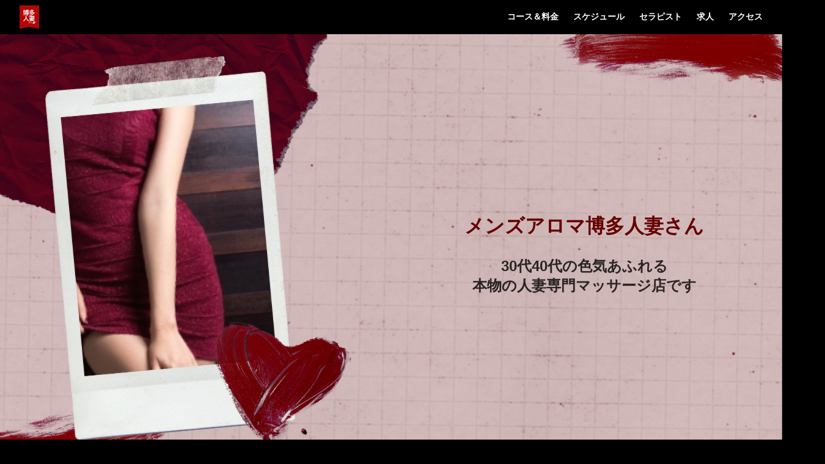

--- FILE ---
content_type: text/plain; charset=utf-8
request_url: https://hakatahitozuma.com/schedule/index.txt?_rsc=acgkz
body_size: 801
content:
1:HL["/_next/static/css/f431939b088f65a5.css","style",{"crossOrigin":""}]
0:["lvvxmxjYuXQGi5O8AKWpo",[[["",{"children":["schedule",{"children":["__PAGE__",{}]}]},"$undefined","$undefined",true],"$L2",[[["$","link","0",{"rel":"stylesheet","href":"/_next/static/css/f431939b088f65a5.css","precedence":"next","crossOrigin":""}]],"$L3"]]]]
4:I[5740,["413","static/chunks/413-2359a63feeaa254a.js","755","static/chunks/755-5b2f2ec9c780958a.js","549","static/chunks/549-18e883fc5164628d.js","185","static/chunks/app/layout-81778f56aca8b132.js"],""]
5:I[7882,["413","static/chunks/413-2359a63feeaa254a.js","755","static/chunks/755-5b2f2ec9c780958a.js","549","static/chunks/549-18e883fc5164628d.js","185","static/chunks/app/layout-81778f56aca8b132.js"],""]
6:I[5048,["413","static/chunks/413-2359a63feeaa254a.js","755","static/chunks/755-5b2f2ec9c780958a.js","549","static/chunks/549-18e883fc5164628d.js","185","static/chunks/app/layout-81778f56aca8b132.js"],""]
7:I[4171,["413","static/chunks/413-2359a63feeaa254a.js","755","static/chunks/755-5b2f2ec9c780958a.js","549","static/chunks/549-18e883fc5164628d.js","185","static/chunks/app/layout-81778f56aca8b132.js"],""]
8:I[6954,[],""]
9:I[7264,[],""]
a:I[413,["413","static/chunks/413-2359a63feeaa254a.js","755","static/chunks/755-5b2f2ec9c780958a.js","829","static/chunks/829-74f60fd80ee3a1cc.js","823","static/chunks/823-37cad916b76de8e3.js","931","static/chunks/app/page-ce4bccc93060f60c.js"],"Image"]
c:I[476,["413","static/chunks/413-2359a63feeaa254a.js","755","static/chunks/755-5b2f2ec9c780958a.js","829","static/chunks/829-74f60fd80ee3a1cc.js","823","static/chunks/823-37cad916b76de8e3.js","681","static/chunks/app/schedule/page-99a16b2fcd8c6c04.js"],""]
d:I[3349,["413","static/chunks/413-2359a63feeaa254a.js","755","static/chunks/755-5b2f2ec9c780958a.js","829","static/chunks/829-74f60fd80ee3a1cc.js","823","static/chunks/823-37cad916b76de8e3.js","681","static/chunks/app/schedule/page-99a16b2fcd8c6c04.js"],""]
e:I[3697,["413","static/chunks/413-2359a63feeaa254a.js","755","static/chunks/755-5b2f2ec9c780958a.js","829","static/chunks/829-74f60fd80ee3a1cc.js","823","static/chunks/823-37cad916b76de8e3.js","681","static/chunks/app/schedule/page-99a16b2fcd8c6c04.js"],""]
f:I[9585,["413","static/chunks/413-2359a63feeaa254a.js","755","static/chunks/755-5b2f2ec9c780958a.js","549","static/chunks/549-18e883fc5164628d.js","185","static/chunks/app/layout-81778f56aca8b132.js"],""]
2:[null,["$","html",null,{"lang":"ja","children":[["$","head",null,{"children":["$","$L4",null,{}]}],["$","body",null,{"children":["$","$L5",null,{"children":[["$","$L6",null,{}],["$","$L7",null,{}],["$","$L8",null,{"parallelRouterKey":"children","segmentPath":["children"],"loading":"$undefined","loadingStyles":"$undefined","hasLoading":false,"error":"$undefined","errorStyles":"$undefined","template":["$","$L9",null,{}],"templateStyles":"$undefined","notFound":["$","div",null,{"className":"NotFound","children":["$","div",null,{"className":"Frame","children":[["$","$La","[object Object]",{"src":{"src":"/_next/static/media/sorry.0074d944.svg","height":300,"width":400,"blurWidth":0,"blurHeight":0},"alt":"","style":{"width":"auto","height":"auto"},"priority":true}],["$","p",null,{"children":"ページが見つかりませんでした。"}]]}]}],"notFoundStyles":[],"childProp":{"current":["$","$L8",null,{"parallelRouterKey":"children","segmentPath":["children","schedule","children"],"loading":"$undefined","loadingStyles":"$undefined","hasLoading":false,"error":"$undefined","errorStyles":"$undefined","template":["$","$L9",null,{}],"templateStyles":"$undefined","notFound":"$undefined","notFoundStyles":"$undefined","childProp":{"current":["$Lb",[["$","$Lc",null,{}],["$","main",null,{"children":["$","div",null,{"className":"lp-main sub-page","children":[["$","$Ld",null,{}],["$","$Le",null,{}]]}]}]],null],"segment":"__PAGE__"},"styles":[]}],"segment":"schedule"},"styles":[]}],["$","$Lf",null,{}]]}]}]]}],null]
3:[["$","meta","0",{"charSet":"utf-8"}],["$","title","1",{"children":"スケジュール"}],["$","meta","2",{"name":"description","content":"週間スケジュールについてはこちら"}],["$","meta","3",{"name":"viewport","content":"width=device-width, initial-scale=1"}],["$","meta","4",{"property":"og:title","content":"メンズアロマ博多人妻さん"}],["$","meta","5",{"property":"og:description","content":"色香溢れる本物の熟女専門店！ぜひご利用くださいませ。"}],["$","meta","6",{"property":"og:url","content":"https://hakatahitozuma.com/"}],["$","meta","7",{"property":"og:site_name","content":"メンズアロマ博多人妻さん"}],["$","meta","8",{"property":"og:locale","content":"ja_JP"}],["$","meta","9",{"property":"og:image:type","content":"image/png"}],["$","meta","10",{"property":"og:image:width","content":"1200"}],["$","meta","11",{"property":"og:image:height","content":"675"}],["$","meta","12",{"property":"og:image","content":"https://hakatahitozuma.com/opengraph-image.png?3f6c18e76fceddf9"}],["$","meta","13",{"property":"og:type","content":"website"}],["$","meta","14",{"name":"twitter:card","content":"summary"}],["$","meta","15",{"name":"twitter:title","content":"メンズアロマ博多人妻さん"}],["$","meta","16",{"name":"twitter:description","content":"色香溢れる本物の熟女専門店！ぜひご利用くださいませ。"}],["$","meta","17",{"name":"twitter:image:type","content":"image/png"}],["$","meta","18",{"name":"twitter:image:width","content":"1200"}],["$","meta","19",{"name":"twitter:image:height","content":"675"}],["$","meta","20",{"name":"twitter:image","content":"https://hakatahitozuma.com/opengraph-image.png?3f6c18e76fceddf9"}],["$","link","21",{"rel":"icon","href":"/favicon.ico","type":"image/x-icon","sizes":"137x116"}]]
b:null


--- FILE ---
content_type: text/javascript; charset=utf-8
request_url: https://hakatahitozuma.com/_next/static/chunks/app/access/page-9b44ae715e4e5868.js
body_size: 622
content:
(self.webpackChunk_N_E=self.webpackChunk_N_E||[]).push([[980,721,106],{9852:function(e,s,i){Promise.resolve().then(i.bind(i,476))},476:function(e,s,i){"use strict";i.r(s);var n=i(7437),t=i(2756);s.default=()=>{let e=(0,t.w)()[0];return(0,n.jsx)("div",{className:"TopInfo",children:(0,n.jsx)("div",{className:"wrapper",children:"mobile"!==e?(0,n.jsxs)("div",{className:"top-info",children:[(0,n.jsx)("li",{className:"text-bold",children:(0,n.jsxs)("a",{href:"tel:07075730077",children:[(0,n.jsx)("i",{className:"icon tel-w"}),"070-7573-0077 (久留米)"]})}),(0,n.jsx)("li",{className:"text-bold",children:(0,n.jsxs)("a",{href:"tel:08042711414",children:[(0,n.jsx)("i",{className:"icon tel-w"}),"080-4271-1414 (博多)"]})}),(0,n.jsxs)("li",{className:"text-bold",children:[(0,n.jsx)("i",{className:"icon clock-w"}),"(受付)\xa0\xa09:00 〜 24:00"]}),(0,n.jsxs)("li",{className:"text-bold",children:[(0,n.jsx)("i",{className:"icon clock2-w"}),"(営業時間)\xa0\xa010:00 〜 2:00"]})]}):(0,n.jsxs)("div",{className:"top-info",children:[(0,n.jsx)("li",{className:"text-bold",children:(0,n.jsxs)("a",{href:"tel:08042711414",children:[(0,n.jsx)("i",{className:"icon tel-w"}),"080-4271-1414 (博多)"]})}),(0,n.jsx)("li",{className:"text-bold",children:(0,n.jsxs)("a",{href:"tel:07075730077",children:[(0,n.jsx)("i",{className:"icon tel-w"}),"070-7573-0077 (久留米)"]})}),(0,n.jsxs)("li",{className:"text-bold",children:[(0,n.jsx)("i",{className:"icon clock-w"}),"(受付) 9:00 〜 24:00"]}),(0,n.jsxs)("li",{className:"text-bold",children:[(0,n.jsx)("i",{className:"icon clock2-w"}),"(営業時間) 10:00 〜 2:00"]})]})})})}},2756:function(e,s,i){"use strict";i.d(s,{w:function(){return useWindowResize}});var n=i(2265);let useWindowResize=()=>{let e=window.innerWidth,[s,i]=(0,n.useState)("pc"),[t,l]=(0,n.useState)(e);(0,n.useEffect)(()=>(window.innerWidth>=1280?i("pc"):window.innerWidth>=768&&window.innerWidth<1280?i("tb"):i("mobile"),r(),()=>window.removeEventListener("resize",r)),[]);let r=(0,n.useCallback)(()=>{window.addEventListener("resize",()=>{window.innerWidth>=1280?i("pc"):window.innerWidth>=768&&window.innerWidth<1280?i("tb"):i("mobile"),l(window.innerWidth)})},[]);return[s,t]}},622:function(e,s,i){"use strict";/**
 * @license React
 * react-jsx-runtime.production.min.js
 *
 * Copyright (c) Meta Platforms, Inc. and affiliates.
 *
 * This source code is licensed under the MIT license found in the
 * LICENSE file in the root directory of this source tree.
 */var n=i(2265),t=Symbol.for("react.element"),l=Symbol.for("react.fragment"),r=Object.prototype.hasOwnProperty,c=n.__SECRET_INTERNALS_DO_NOT_USE_OR_YOU_WILL_BE_FIRED.ReactCurrentOwner,o={key:!0,ref:!0,__self:!0,__source:!0};function q(e,s,i){var n,l={},a=null,d=null;for(n in void 0!==i&&(a=""+i),void 0!==s.key&&(a=""+s.key),void 0!==s.ref&&(d=s.ref),s)r.call(s,n)&&!o.hasOwnProperty(n)&&(l[n]=s[n]);if(e&&e.defaultProps)for(n in s=e.defaultProps)void 0===l[n]&&(l[n]=s[n]);return{$$typeof:t,type:e,key:a,ref:d,props:l,_owner:c.current}}s.Fragment=l,s.jsx=q,s.jsxs=q},7437:function(e,s,i){"use strict";e.exports=i(622)}},function(e){e.O(0,[971,472,744],function(){return e(e.s=9852)}),_N_E=e.O()}]);

--- FILE ---
content_type: text/javascript; charset=utf-8
request_url: https://hakatahitozuma.com/_next/static/chunks/755-5b2f2ec9c780958a.js
body_size: 11772
content:
(self.webpackChunk_N_E=self.webpackChunk_N_E||[]).push([[755],{64:function(m,_,C){"use strict";function n(m){for(var _=arguments.length,C=Array(_>1?_-1:0),T=1;T<_;T++)C[T-1]=arguments[T];throw Error("[Immer] minified error nr: "+m+(C.length?" "+C.map(function(m){return"'"+m+"'"}).join(","):"")+". Find the full error at: https://bit.ly/3cXEKWf")}function r(m){return!!m&&!!m[B]}function t(m){var _;return!!m&&(function(m){if(!m||"object"!=typeof m)return!1;var _=Object.getPrototypeOf(m);if(null===_)return!0;var C=Object.hasOwnProperty.call(_,"constructor")&&_.constructor;return C===Object||"function"==typeof C&&Function.toString.call(C)===X}(m)||Array.isArray(m)||!!m[K]||!!(null===(_=m.constructor)||void 0===_?void 0:_[K])||s(m)||v(m))}function i(m,_,C){void 0===C&&(C=!1),0===o(m)?(C?Object.keys:G)(m).forEach(function(T){C&&"symbol"==typeof T||_(T,m[T],m)}):m.forEach(function(C,T){return _(T,C,m)})}function o(m){var _=m[B];return _?_.i>3?_.i-4:_.i:Array.isArray(m)?1:s(m)?2:v(m)?3:0}function u(m,_){return 2===o(m)?m.has(_):Object.prototype.hasOwnProperty.call(m,_)}function f(m,_,C){var T=o(m);2===T?m.set(_,C):3===T?m.add(C):m[_]=C}function c(m,_){return m===_?0!==m||1/m==1/_:m!=m&&_!=_}function s(m){return W&&m instanceof Map}function v(m){return L&&m instanceof Set}function p(m){return m.o||m.t}function l(m){if(Array.isArray(m))return Array.prototype.slice.call(m);var _=H(m);delete _[B];for(var C=G(_),T=0;T<C.length;T++){var R=C[T],$=_[R];!1===$.writable&&($.writable=!0,$.configurable=!0),($.get||$.set)&&(_[R]={configurable:!0,writable:!0,enumerable:$.enumerable,value:m[R]})}return Object.create(Object.getPrototypeOf(m),_)}function d(m,_){return void 0===_&&(_=!1),y(m)||r(m)||!t(m)||(o(m)>1&&(m.set=m.add=m.clear=m.delete=h),Object.freeze(m),_&&i(m,function(m,_){return d(_,!0)},!0)),m}function h(){n(2)}function y(m){return null==m||"object"!=typeof m||Object.isFrozen(m)}function b(m){var _=Q[m];return _||n(18,m),_}function j(m,_){_&&(b("Patches"),m.u=[],m.s=[],m.v=_)}function g(m){O(m),m.p.forEach(S),m.p=null}function O(m){m===$&&($=m.l)}function w(m){return $={p:[],l:$,h:m,m:!0,_:0}}function S(m){var _=m[B];0===_.i||1===_.i?_.j():_.g=!0}function P(m,_){_._=_.p.length;var C=_.p[0],T=void 0!==m&&m!==C;return _.h.O||b("ES5").S(_,m,T),T?(C[B].P&&(g(_),n(4)),t(m)&&(m=M(_,m),_.l||x(_,m)),_.u&&b("Patches").M(C[B].t,m,_.u,_.s)):m=M(_,C,[]),g(_),_.u&&_.v(_.u,_.s),m!==U?m:void 0}function M(m,_,C){if(y(_))return _;var T=_[B];if(!T)return i(_,function(R,$){return A(m,T,_,R,$,C)},!0),_;if(T.A!==m)return _;if(!T.P)return x(m,T.t,!0),T.t;if(!T.I){T.I=!0,T.A._--;var R=4===T.i||5===T.i?T.o=l(T.k):T.o,$=R,V=!1;3===T.i&&($=new Set(R),R.clear(),V=!0),i($,function(_,$){return A(m,T,R,_,$,C,V)}),x(m,R,!1),C&&m.u&&b("Patches").N(T,C,m.u,m.s)}return T.o}function A(m,_,C,T,R,$,V){if(r(R)){var W=M(m,R,$&&_&&3!==_.i&&!u(_.R,T)?$.concat(T):void 0);if(f(C,T,W),!r(W))return;m.m=!1}else V&&C.add(R);if(t(R)&&!y(R)){if(!m.h.D&&m._<1)return;M(m,R),_&&_.A.l||x(m,R)}}function x(m,_,C){void 0===C&&(C=!1),!m.l&&m.h.D&&m.m&&d(_,C)}function z(m,_){var C=m[B];return(C?p(C):m)[_]}function I(m,_){if(_ in m)for(var C=Object.getPrototypeOf(m);C;){var T=Object.getOwnPropertyDescriptor(C,_);if(T)return T;C=Object.getPrototypeOf(C)}}function k(m){m.P||(m.P=!0,m.l&&k(m.l))}function E(m){m.o||(m.o=l(m.t))}function N(m,_,C){var T,R,V,W,L,F,U,K=s(_)?b("MapSet").F(_,C):v(_)?b("MapSet").T(_,C):m.O?(V=R={i:(T=Array.isArray(_))?1:0,A:C?C.A:$,P:!1,I:!1,R:{},l:C,t:_,k:null,o:null,j:null,C:!1},W=J,T&&(V=[R],W=Y),F=(L=Proxy.revocable(V,W)).revoke,U=L.proxy,R.k=U,R.j=F,U):b("ES5").J(_,C);return(C?C.A:$).p.push(K),K}function D(m,_){switch(_){case 2:return new Map(m);case 3:return Array.from(m)}return l(m)}C.d(_,{xC:function(){return configureStore},oM:function(){return createSlice}});var T,R,$,V="undefined"!=typeof Symbol&&"symbol"==typeof Symbol("x"),W="undefined"!=typeof Map,L="undefined"!=typeof Set,F="undefined"!=typeof Proxy&&void 0!==Proxy.revocable&&"undefined"!=typeof Reflect,U=V?Symbol.for("immer-nothing"):((R={})["immer-nothing"]=!0,R),K=V?Symbol.for("immer-draftable"):"__$immer_draftable",B=V?Symbol.for("immer-state"):"__$immer_state",X=""+Object.prototype.constructor,G="undefined"!=typeof Reflect&&Reflect.ownKeys?Reflect.ownKeys:void 0!==Object.getOwnPropertySymbols?function(m){return Object.getOwnPropertyNames(m).concat(Object.getOwnPropertySymbols(m))}:Object.getOwnPropertyNames,H=Object.getOwnPropertyDescriptors||function(m){var _={};return G(m).forEach(function(C){_[C]=Object.getOwnPropertyDescriptor(m,C)}),_},Q={},J={get:function(m,_){if(_===B)return m;var C,T,R=p(m);if(!u(R,_))return(T=I(R,_))?"value"in T?T.value:null===(C=T.get)||void 0===C?void 0:C.call(m.k):void 0;var $=R[_];return m.I||!t($)?$:$===z(m.t,_)?(E(m),m.o[_]=N(m.A.h,$,m)):$},has:function(m,_){return _ in p(m)},ownKeys:function(m){return Reflect.ownKeys(p(m))},set:function(m,_,C){var T=I(p(m),_);if(null==T?void 0:T.set)return T.set.call(m.k,C),!0;if(!m.P){var R=z(p(m),_),$=null==R?void 0:R[B];if($&&$.t===C)return m.o[_]=C,m.R[_]=!1,!0;if(c(C,R)&&(void 0!==C||u(m.t,_)))return!0;E(m),k(m)}return m.o[_]===C&&(void 0!==C||_ in m.o)||Number.isNaN(C)&&Number.isNaN(m.o[_])||(m.o[_]=C,m.R[_]=!0),!0},deleteProperty:function(m,_){return void 0!==z(m.t,_)||_ in m.t?(m.R[_]=!1,E(m),k(m)):delete m.R[_],m.o&&delete m.o[_],!0},getOwnPropertyDescriptor:function(m,_){var C=p(m),T=Reflect.getOwnPropertyDescriptor(C,_);return T?{writable:!0,configurable:1!==m.i||"length"!==_,enumerable:T.enumerable,value:C[_]}:T},defineProperty:function(){n(11)},getPrototypeOf:function(m){return Object.getPrototypeOf(m.t)},setPrototypeOf:function(){n(12)}},Y={};i(J,function(m,_){Y[m]=function(){return arguments[0]=arguments[0][0],_.apply(this,arguments)}}),Y.deleteProperty=function(m,_){return Y.set.call(this,m,_,void 0)},Y.set=function(m,_,C){return J.set.call(this,m[0],_,C,m[0])};var Z=new(function(){function e(m){var _=this;this.O=F,this.D=!0,this.produce=function(m,C,T){if("function"==typeof m&&"function"!=typeof C){var R,$=C;return C=m,function(m){var T=this;void 0===m&&(m=$);for(var R=arguments.length,V=Array(R>1?R-1:0),W=1;W<R;W++)V[W-1]=arguments[W];return _.produce(m,function(m){var _;return(_=C).call.apply(_,[T,m].concat(V))})}}if("function"!=typeof C&&n(6),void 0!==T&&"function"!=typeof T&&n(7),t(m)){var V=w(_),W=N(_,m,void 0),L=!0;try{R=C(W),L=!1}finally{L?g(V):O(V)}return"undefined"!=typeof Promise&&R instanceof Promise?R.then(function(m){return j(V,T),P(m,V)},function(m){throw g(V),m}):(j(V,T),P(R,V))}if(!m||"object"!=typeof m){if(void 0===(R=C(m))&&(R=m),R===U&&(R=void 0),_.D&&d(R,!0),T){var F=[],K=[];b("Patches").M(m,R,F,K),T(F,K)}return R}n(21,m)},this.produceWithPatches=function(m,C){if("function"==typeof m)return function(C){for(var T=arguments.length,R=Array(T>1?T-1:0),$=1;$<T;$++)R[$-1]=arguments[$];return _.produceWithPatches(C,function(_){return m.apply(void 0,[_].concat(R))})};var T,R,$=_.produce(m,C,function(m,_){T=m,R=_});return"undefined"!=typeof Promise&&$ instanceof Promise?$.then(function(m){return[m,T,R]}):[$,T,R]},"boolean"==typeof(null==m?void 0:m.useProxies)&&this.setUseProxies(m.useProxies),"boolean"==typeof(null==m?void 0:m.autoFreeze)&&this.setAutoFreeze(m.autoFreeze)}var m=e.prototype;return m.createDraft=function(m){t(m)||n(8),r(m)&&(r(_=m)||n(22,_),m=function n(m){if(!t(m))return m;var _,C=m[B],T=o(m);if(C){if(!C.P&&(C.i<4||!b("ES5").K(C)))return C.t;C.I=!0,_=D(m,T),C.I=!1}else _=D(m,T);return i(_,function(m,T){var R;C&&(2===o(R=C.t)?R.get(m):R[m])===T||f(_,m,n(T))}),3===T?new Set(_):_}(_));var _,C=w(this),T=N(this,m,void 0);return T[B].C=!0,O(C),T},m.finishDraft=function(m,_){var C=(m&&m[B]).A;return j(C,_),P(void 0,C)},m.setAutoFreeze=function(m){this.D=m},m.setUseProxies=function(m){m&&!F&&n(20),this.O=m},m.applyPatches=function(m,_){for(C=_.length-1;C>=0;C--){var C,T=_[C];if(0===T.path.length&&"replace"===T.op){m=T.value;break}}C>-1&&(_=_.slice(C+1));var R=b("Patches").$;return r(m)?R(m,_):this.produce(m,function(m){return R(m,_)})},e}()),ee=Z.produce;function _typeof(m){return(_typeof="function"==typeof Symbol&&"symbol"==typeof Symbol.iterator?function(m){return typeof m}:function(m){return m&&"function"==typeof Symbol&&m.constructor===Symbol&&m!==Symbol.prototype?"symbol":typeof m})(m)}function ownKeys(m,_){var C=Object.keys(m);if(Object.getOwnPropertySymbols){var T=Object.getOwnPropertySymbols(m);_&&(T=T.filter(function(_){return Object.getOwnPropertyDescriptor(m,_).enumerable})),C.push.apply(C,T)}return C}function _objectSpread2(m){for(var _=1;_<arguments.length;_++){var C=null!=arguments[_]?arguments[_]:{};_%2?ownKeys(Object(C),!0).forEach(function(_){!function(m,_,C){var T;(T=function(m,_){if("object"!=_typeof(m)||!m)return m;var C=m[Symbol.toPrimitive];if(void 0!==C){var T=C.call(m,_||"default");if("object"!=_typeof(T))return T;throw TypeError("@@toPrimitive must return a primitive value.")}return("string"===_?String:Number)(m)}(_,"string"),(_="symbol"==_typeof(T)?T:T+"")in m)?Object.defineProperty(m,_,{value:C,enumerable:!0,configurable:!0,writable:!0}):m[_]=C}(m,_,C[_])}):Object.getOwnPropertyDescriptors?Object.defineProperties(m,Object.getOwnPropertyDescriptors(C)):ownKeys(Object(C)).forEach(function(_){Object.defineProperty(m,_,Object.getOwnPropertyDescriptor(C,_))})}return m}function formatProdErrorMessage(m){return"Minified Redux error #"+m+"; visit https://redux.js.org/Errors?code="+m+" for the full message or use the non-minified dev environment for full errors. "}Z.produceWithPatches.bind(Z),Z.setAutoFreeze.bind(Z),Z.setUseProxies.bind(Z),Z.applyPatches.bind(Z),Z.createDraft.bind(Z),Z.finishDraft.bind(Z);var et="function"==typeof Symbol&&Symbol.observable||"@@observable",randomString=function(){return Math.random().toString(36).substring(7).split("").join(".")},er={INIT:"@@redux/INIT"+randomString(),REPLACE:"@@redux/REPLACE"+randomString(),PROBE_UNKNOWN_ACTION:function(){return"@@redux/PROBE_UNKNOWN_ACTION"+randomString()}};function compose(){for(var m=arguments.length,_=Array(m),C=0;C<m;C++)_[C]=arguments[C];return 0===_.length?function(m){return m}:1===_.length?_[0]:_.reduce(function(m,_){return function(){return m(_.apply(void 0,arguments))}})}function applyMiddleware(){for(var m=arguments.length,_=Array(m),C=0;C<m;C++)_[C]=arguments[C];return function(m){return function(){var C=m.apply(void 0,arguments),_dispatch=function(){throw Error(formatProdErrorMessage(15))},T={getState:C.getState,dispatch:function(){return _dispatch.apply(void 0,arguments)}},R=_.map(function(m){return m(T)});return _dispatch=compose.apply(void 0,R)(C.dispatch),_objectSpread2(_objectSpread2({},C),{},{dispatch:_dispatch})}}}function createThunkMiddleware(m){return function(_){var C=_.dispatch,T=_.getState;return function(_){return function(R){return"function"==typeof R?R(C,T,m):_(R)}}}}var en=createThunkMiddleware();en.withExtraArgument=createThunkMiddleware,C(2601);var eo=(T=function(m,_){return(T=Object.setPrototypeOf||({__proto__:[]})instanceof Array&&function(m,_){m.__proto__=_}||function(m,_){for(var C in _)Object.prototype.hasOwnProperty.call(_,C)&&(m[C]=_[C])})(m,_)},function(m,_){if("function"!=typeof _&&null!==_)throw TypeError("Class extends value "+String(_)+" is not a constructor or null");function __(){this.constructor=m}T(m,_),m.prototype=null===_?Object.create(_):(__.prototype=_.prototype,new __)}),__generator=function(m,_){var C,T,R,$,V={label:0,sent:function(){if(1&R[0])throw R[1];return R[1]},trys:[],ops:[]};return $={next:verb(0),throw:verb(1),return:verb(2)},"function"==typeof Symbol&&($[Symbol.iterator]=function(){return this}),$;function verb($){return function(W){return function($){if(C)throw TypeError("Generator is already executing.");for(;V;)try{if(C=1,T&&(R=2&$[0]?T.return:$[0]?T.throw||((R=T.return)&&R.call(T),0):T.next)&&!(R=R.call(T,$[1])).done)return R;switch(T=0,R&&($=[2&$[0],R.value]),$[0]){case 0:case 1:R=$;break;case 4:return V.label++,{value:$[1],done:!1};case 5:V.label++,T=$[1],$=[0];continue;case 7:$=V.ops.pop(),V.trys.pop();continue;default:if(!(R=(R=V.trys).length>0&&R[R.length-1])&&(6===$[0]||2===$[0])){V=0;continue}if(3===$[0]&&(!R||$[1]>R[0]&&$[1]<R[3])){V.label=$[1];break}if(6===$[0]&&V.label<R[1]){V.label=R[1],R=$;break}if(R&&V.label<R[2]){V.label=R[2],V.ops.push($);break}R[2]&&V.ops.pop(),V.trys.pop();continue}$=_.call(m,V)}catch(m){$=[6,m],T=0}finally{C=R=0}if(5&$[0])throw $[1];return{value:$[0]?$[1]:void 0,done:!0}}([$,W])}}},__spreadArray=function(m,_){for(var C=0,T=_.length,R=m.length;C<T;C++,R++)m[R]=_[C];return m},ei=Object.defineProperty,eu=Object.defineProperties,ea=Object.getOwnPropertyDescriptors,ec=Object.getOwnPropertySymbols,ef=Object.prototype.hasOwnProperty,el=Object.prototype.propertyIsEnumerable,__defNormalProp=function(m,_,C){return _ in m?ei(m,_,{enumerable:!0,configurable:!0,writable:!0,value:C}):m[_]=C},__spreadValues=function(m,_){for(var C in _||(_={}))ef.call(_,C)&&__defNormalProp(m,C,_[C]);if(ec)for(var T=0,R=ec(_);T<R.length;T++){var C=R[T];el.call(_,C)&&__defNormalProp(m,C,_[C])}return m},__spreadProps=function(m,_){return eu(m,ea(_))},es="undefined"!=typeof window&&window.__REDUX_DEVTOOLS_EXTENSION_COMPOSE__?window.__REDUX_DEVTOOLS_EXTENSION_COMPOSE__:function(){if(0!=arguments.length)return"object"==typeof arguments[0]?compose:compose.apply(null,arguments)};function createAction(m,_){function actionCreator(){for(var C=[],T=0;T<arguments.length;T++)C[T]=arguments[T];if(_){var R=_.apply(void 0,C);if(!R)throw Error("prepareAction did not return an object");return __spreadValues(__spreadValues({type:m,payload:R.payload},"meta"in R&&{meta:R.meta}),"error"in R&&{error:R.error})}return{type:m,payload:C[0]}}return actionCreator.toString=function(){return""+m},actionCreator.type=m,actionCreator.match=function(_){return _.type===m},actionCreator}"undefined"!=typeof window&&window.__REDUX_DEVTOOLS_EXTENSION__&&window.__REDUX_DEVTOOLS_EXTENSION__;var ed=function(m){function MiddlewareArray(){for(var _=[],C=0;C<arguments.length;C++)_[C]=arguments[C];var T=m.apply(this,_)||this;return Object.setPrototypeOf(T,MiddlewareArray.prototype),T}return eo(MiddlewareArray,m),Object.defineProperty(MiddlewareArray,Symbol.species,{get:function(){return MiddlewareArray},enumerable:!1,configurable:!0}),MiddlewareArray.prototype.concat=function(){for(var _=[],C=0;C<arguments.length;C++)_[C]=arguments[C];return m.prototype.concat.apply(this,_)},MiddlewareArray.prototype.prepend=function(){for(var m=[],_=0;_<arguments.length;_++)m[_]=arguments[_];return 1===m.length&&Array.isArray(m[0])?new(MiddlewareArray.bind.apply(MiddlewareArray,__spreadArray([void 0],m[0].concat(this)))):new(MiddlewareArray.bind.apply(MiddlewareArray,__spreadArray([void 0],m.concat(this))))},MiddlewareArray}(Array),ep=function(m){function EnhancerArray(){for(var _=[],C=0;C<arguments.length;C++)_[C]=arguments[C];var T=m.apply(this,_)||this;return Object.setPrototypeOf(T,EnhancerArray.prototype),T}return eo(EnhancerArray,m),Object.defineProperty(EnhancerArray,Symbol.species,{get:function(){return EnhancerArray},enumerable:!1,configurable:!0}),EnhancerArray.prototype.concat=function(){for(var _=[],C=0;C<arguments.length;C++)_[C]=arguments[C];return m.prototype.concat.apply(this,_)},EnhancerArray.prototype.prepend=function(){for(var m=[],_=0;_<arguments.length;_++)m[_]=arguments[_];return 1===m.length&&Array.isArray(m[0])?new(EnhancerArray.bind.apply(EnhancerArray,__spreadArray([void 0],m[0].concat(this)))):new(EnhancerArray.bind.apply(EnhancerArray,__spreadArray([void 0],m.concat(this))))},EnhancerArray}(Array);function freezeDraftable(m){return t(m)?ee(m,function(){}):m}function configureStore(m){var _,curriedGetDefaultMiddleware=function(m){var _,C,T,R;return void 0===(_=m)&&(_={}),T=void 0===(C=_.thunk)||C,_.immutableCheck,_.serializableCheck,_.actionCreatorCheck,R=new ed,T&&("boolean"==typeof T?R.push(en):R.push(en.withExtraArgument(T.extraArgument))),R},C=m||{},T=C.reducer,R=void 0===T?void 0:T,$=C.middleware,V=void 0===$?curriedGetDefaultMiddleware():$,W=C.devTools,L=void 0===W||W,F=C.preloadedState,U=void 0===F?void 0:F,K=C.enhancers,B=void 0===K?void 0:K;if("function"==typeof R)_=R;else if(function(m){if("object"!=typeof m||null===m)return!1;var _=Object.getPrototypeOf(m);if(null===_)return!0;for(var C=_;null!==Object.getPrototypeOf(C);)C=Object.getPrototypeOf(C);return _===C}(R))_=function(m){for(var _,C=Object.keys(m),T={},R=0;R<C.length;R++){var $=C[R];"function"==typeof m[$]&&(T[$]=m[$])}var V=Object.keys(T);try{!function(m){Object.keys(m).forEach(function(_){var C=m[_];if(void 0===C(void 0,{type:er.INIT}))throw Error(formatProdErrorMessage(12));if(void 0===C(void 0,{type:er.PROBE_UNKNOWN_ACTION()}))throw Error(formatProdErrorMessage(13))})}(T)}catch(m){_=m}return function(m,C){if(void 0===m&&(m={}),_)throw _;for(var R=!1,$={},W=0;W<V.length;W++){var L=V[W],F=T[L],U=m[L],K=F(U,C);if(void 0===K)throw C&&C.type,Error(formatProdErrorMessage(14));$[L]=K,R=R||K!==U}return(R=R||V.length!==Object.keys(m).length)?$:m}}(R);else throw Error('"reducer" is a required argument, and must be a function or an object of functions that can be passed to combineReducers');var X=V;"function"==typeof X&&(X=X(curriedGetDefaultMiddleware));var G=applyMiddleware.apply(void 0,X),H=compose;L&&(H=es(__spreadValues({trace:!1},"object"==typeof L&&L)));var Q=new ep(G),J=Q;return Array.isArray(B)?J=__spreadArray([G],B):"function"==typeof B&&(J=B(Q)),function createStore(m,_,C){if("function"==typeof _&&"function"==typeof C||"function"==typeof C&&"function"==typeof arguments[3])throw Error(formatProdErrorMessage(0));if("function"==typeof _&&void 0===C&&(C=_,_=void 0),void 0!==C){if("function"!=typeof C)throw Error(formatProdErrorMessage(1));return C(createStore)(m,_)}if("function"!=typeof m)throw Error(formatProdErrorMessage(2));var T,R=m,$=_,V=[],W=V,L=!1;function ensureCanMutateNextListeners(){W===V&&(W=V.slice())}function getState(){if(L)throw Error(formatProdErrorMessage(3));return $}function subscribe(m){if("function"!=typeof m)throw Error(formatProdErrorMessage(4));if(L)throw Error(formatProdErrorMessage(5));var _=!0;return ensureCanMutateNextListeners(),W.push(m),function(){if(_){if(L)throw Error(formatProdErrorMessage(6));_=!1,ensureCanMutateNextListeners();var C=W.indexOf(m);W.splice(C,1),V=null}}}function dispatch(m){if(!function(m){if("object"!=typeof m||null===m)return!1;for(var _=m;null!==Object.getPrototypeOf(_);)_=Object.getPrototypeOf(_);return Object.getPrototypeOf(m)===_}(m))throw Error(formatProdErrorMessage(7));if(void 0===m.type)throw Error(formatProdErrorMessage(8));if(L)throw Error(formatProdErrorMessage(9));try{L=!0,$=R($,m)}finally{L=!1}for(var _=V=W,C=0;C<_.length;C++)(0,_[C])();return m}return dispatch({type:er.INIT}),(T={dispatch:dispatch,subscribe:subscribe,getState:getState,replaceReducer:function(m){if("function"!=typeof m)throw Error(formatProdErrorMessage(10));R=m,dispatch({type:er.REPLACE})}})[et]=function(){var m;return(m={subscribe:function(m){if("object"!=typeof m||null===m)throw Error(formatProdErrorMessage(11));function observeState(){m.next&&m.next(getState())}return observeState(),{unsubscribe:subscribe(observeState)}}})[et]=function(){return this},m},T}(_,U,H.apply(void 0,J))}function executeReducerBuilderCallback(m){var _,C={},T=[],R={addCase:function(m,_){var T="string"==typeof m?m:m.type;if(!T)throw Error("`builder.addCase` cannot be called with an empty action type");if(T in C)throw Error("`builder.addCase` cannot be called with two reducers for the same action type");return C[T]=_,R},addMatcher:function(m,_){return T.push({matcher:m,reducer:_}),R},addDefaultCase:function(m){return _=m,R}};return m(R),[C,T,_]}function createSlice(m){var _,C=m.name;if(!C)throw Error("`name` is a required option for createSlice");var T="function"==typeof m.initialState?m.initialState:freezeDraftable(m.initialState),R=m.reducers||{},$=Object.keys(R),V={},W={},L={};function buildReducer(){var _="function"==typeof m.extraReducers?executeReducerBuilderCallback(m.extraReducers):[m.extraReducers],C=_[0],R=_[1],$=void 0===R?[]:R,V=_[2],L=void 0===V?void 0:V,F=__spreadValues(__spreadValues({},void 0===C?{}:C),W);return function(m,_,C,T){void 0===C&&(C=[]);var R,$="function"==typeof _?executeReducerBuilderCallback(_):[_,C,void 0],V=$[0],W=$[1],L=$[2];if("function"==typeof m)R=function(){return freezeDraftable(m())};else{var F=freezeDraftable(m);R=function(){return F}}function reducer(m,_){void 0===m&&(m=R());var C=__spreadArray([V[_.type]],W.filter(function(m){return(0,m.matcher)(_)}).map(function(m){return m.reducer}));return 0===C.filter(function(m){return!!m}).length&&(C=[L]),C.reduce(function(m,C){if(C){if(r(m)){var T=C(m,_);return void 0===T?m:T}if(t(m))return ee(m,function(m){return C(m,_)});var T=C(m,_);if(void 0===T){if(null===m)return m;throw Error("A case reducer on a non-draftable value must not return undefined")}return T}return m},m)}return reducer.getInitialState=R,reducer}(T,function(m){for(var _ in F)m.addCase(_,F[_]);for(var C=0;C<$.length;C++){var T=$[C];m.addMatcher(T.matcher,T.reducer)}L&&m.addDefaultCase(L)})}return $.forEach(function(m){var _,T,$=R[m],F=C+"/"+m;"reducer"in $?(_=$.reducer,T=$.prepare):_=$,V[m]=_,W[F]=_,L[m]=T?createAction(F,T):createAction(F)}),{name:C,reducer:function(m,C){return _||(_=buildReducer()),_(m,C)},actions:L,caseReducers:V,getInitialState:function(){return _||(_=buildReducer()),_.getInitialState()}}}var nanoid=function(m){void 0===m&&(m=21);for(var _="",C=m;C--;)_+="ModuleSymbhasOwnPr-0123456789ABCDEFGHNRVfgctiUvz_KqYTJkLxpZXIjQW"[64*Math.random()|0];return _},ey=["name","message","stack","code"],RejectWithValue=function(m,_){this.payload=m,this.meta=_},FulfillWithMeta=function(m,_){this.payload=m,this.meta=_},miniSerializeError=function(m){if("object"==typeof m&&null!==m){for(var _={},C=0;C<ey.length;C++){var T=ey[C];"string"==typeof m[T]&&(_[T]=m[T])}return _}return{message:String(m)}};function unwrapResult(m){if(m.meta&&m.meta.rejectedWithValue)throw m.payload;if(m.error)throw m.error;return m.payload}!function(){function createAsyncThunk2(m,_,C){var T=createAction(m+"/fulfilled",function(m,_,C,T){return{payload:m,meta:__spreadProps(__spreadValues({},T||{}),{arg:C,requestId:_,requestStatus:"fulfilled"})}}),R=createAction(m+"/pending",function(m,_,C){return{payload:void 0,meta:__spreadProps(__spreadValues({},C||{}),{arg:_,requestId:m,requestStatus:"pending"})}}),$=createAction(m+"/rejected",function(m,_,T,R,$){return{payload:R,error:(C&&C.serializeError||miniSerializeError)(m||"Rejected"),meta:__spreadProps(__spreadValues({},$||{}),{arg:T,requestId:_,rejectedWithValue:!!R,requestStatus:"rejected",aborted:(null==m?void 0:m.name)==="AbortError",condition:(null==m?void 0:m.name)==="ConditionError"})}}),V="undefined"!=typeof AbortController?AbortController:function(){function class_1(){this.signal={aborted:!1,addEventListener:function(){},dispatchEvent:function(){return!1},onabort:function(){},removeEventListener:function(){},reason:void 0,throwIfAborted:function(){}}}return class_1.prototype.abort=function(){},class_1}();return Object.assign(function(m){return function(W,L,F){var U,K=(null==C?void 0:C.idGenerator)?C.idGenerator(m):nanoid(),B=new V;function abort(m){U=m,B.abort()}var X=function(){var V,X;return V=this,X=function(){var V,X,G,H,Q,J;return __generator(this,function(Y){switch(Y.label){case 0:var Z;if(Y.trys.push([0,4,,5]),!(null!==(Z=H=null==(V=null==C?void 0:C.condition)?void 0:V.call(C,m,{getState:L,extra:F}))&&"object"==typeof Z&&"function"==typeof Z.then))return[3,2];return[4,H];case 1:H=Y.sent(),Y.label=2;case 2:if(!1===H||B.signal.aborted)throw{name:"ConditionError",message:"Aborted due to condition callback returning false."};return Q=new Promise(function(m,_){return B.signal.addEventListener("abort",function(){return _({name:"AbortError",message:U||"Aborted"})})}),W(R(K,m,null==(X=null==C?void 0:C.getPendingMeta)?void 0:X.call(C,{requestId:K,arg:m},{getState:L,extra:F}))),[4,Promise.race([Q,Promise.resolve(_(m,{dispatch:W,getState:L,extra:F,requestId:K,signal:B.signal,abort:abort,rejectWithValue:function(m,_){return new RejectWithValue(m,_)},fulfillWithValue:function(m,_){return new FulfillWithMeta(m,_)}})).then(function(_){if(_ instanceof RejectWithValue)throw _;return _ instanceof FulfillWithMeta?T(_.payload,K,m,_.meta):T(_,K,m)})])];case 3:return G=Y.sent(),[3,5];case 4:return G=(J=Y.sent())instanceof RejectWithValue?$(null,K,m,J.payload,J.meta):$(J,K,m),[3,5];case 5:return C&&!C.dispatchConditionRejection&&$.match(G)&&G.meta.condition||W(G),[2,G]}})},new Promise(function(m,_){var fulfilled=function(m){try{step(X.next(m))}catch(m){_(m)}},rejected=function(m){try{step(X.throw(m))}catch(m){_(m)}},step=function(_){return _.done?m(_.value):Promise.resolve(_.value).then(fulfilled,rejected)};step((X=X.apply(V,null)).next())})}();return Object.assign(X,{abort:abort,requestId:K,arg:m,unwrap:function(){return X.then(unwrapResult)}})}},{pending:R,rejected:$,fulfilled:T,typePrefix:m})}createAsyncThunk2.withTypes=function(){return createAsyncThunk2}}();var ev="listenerMiddleware";createAction(ev+"/add"),createAction(ev+"/removeAll"),createAction(ev+"/remove"),"function"==typeof queueMicrotask&&queueMicrotask.bind("undefined"!=typeof window?window:void 0!==C.g?C.g:globalThis),"undefined"!=typeof window&&window.requestAnimationFrame&&window.requestAnimationFrame,function(){function t(_,C){var T=m[_];return T?T.enumerable=C:m[_]=T={configurable:!0,enumerable:C,get:function(){var m=this[B];return J.get(m,_)},set:function(m){var C=this[B];J.set(C,_,m)}},T}function e(m){for(var _=m.length-1;_>=0;_--){var C=m[_][B];if(!C.P)switch(C.i){case 5:a(C)&&k(C);break;case 4:o(C)&&k(C)}}}function o(m){for(var _=m.t,C=m.k,T=G(C),R=T.length-1;R>=0;R--){var $=T[R];if($!==B){var V=_[$];if(void 0===V&&!u(_,$))return!0;var W=C[$],L=W&&W[B];if(L?L.t!==V:!c(W,V))return!0}}var F=!!_[B];return T.length!==G(_).length+(F?0:1)}function a(m){var _=m.k;if(_.length!==m.t.length)return!0;var C=Object.getOwnPropertyDescriptor(_,_.length-1);if(C&&!C.get)return!0;for(var T=0;T<_.length;T++)if(!_.hasOwnProperty(T))return!0;return!1}var m={};Q.ES5||(Q.ES5={J:function(m,_){var C=Array.isArray(m),T=function(m,_){if(m){for(var C=Array(_.length),T=0;T<_.length;T++)Object.defineProperty(C,""+T,t(T,!0));return C}var R=H(_);delete R[B];for(var $=G(R),V=0;V<$.length;V++){var W=$[V];R[W]=t(W,m||!!R[W].enumerable)}return Object.create(Object.getPrototypeOf(_),R)}(C,m),R={i:C?5:4,A:_?_.A:$,P:!1,I:!1,R:{},l:_,t:m,k:T,o:null,g:!1,C:!1};return Object.defineProperty(T,B,{value:R,writable:!0}),T},S:function(m,_,C){C?r(_)&&_[B].A===m&&e(m.p):(m.u&&function n(m){if(m&&"object"==typeof m){var _=m[B];if(_){var C=_.t,T=_.k,R=_.R,$=_.i;if(4===$)i(T,function(m){m!==B&&(void 0!==C[m]||u(C,m)?R[m]||n(T[m]):(R[m]=!0,k(_)))}),i(C,function(m){void 0!==T[m]||u(T,m)||(R[m]=!1,k(_))});else if(5===$){if(a(_)&&(k(_),R.length=!0),T.length<C.length)for(var V=T.length;V<C.length;V++)R[V]=!1;else for(var W=C.length;W<T.length;W++)R[W]=!0;for(var L=Math.min(T.length,C.length),F=0;F<L;F++)T.hasOwnProperty(F)||(R[F]=!0),void 0===R[F]&&n(T[F])}}}}(m.p[0]),e(m.p))},K:function(m){return 4===m.i?o(m):a(m)}})}()},5487:function(m,_,C){"use strict";var T=C(9176),R={childContextTypes:!0,contextType:!0,contextTypes:!0,defaultProps:!0,displayName:!0,getDefaultProps:!0,getDerivedStateFromError:!0,getDerivedStateFromProps:!0,mixins:!0,propTypes:!0,type:!0},$={name:!0,length:!0,prototype:!0,caller:!0,callee:!0,arguments:!0,arity:!0},V={$$typeof:!0,compare:!0,defaultProps:!0,displayName:!0,propTypes:!0,type:!0},W={};function getStatics(m){return T.isMemo(m)?V:W[m.$$typeof]||R}W[T.ForwardRef]={$$typeof:!0,render:!0,defaultProps:!0,displayName:!0,propTypes:!0},W[T.Memo]=V;var L=Object.defineProperty,F=Object.getOwnPropertyNames,U=Object.getOwnPropertySymbols,K=Object.getOwnPropertyDescriptor,B=Object.getPrototypeOf,X=Object.prototype;m.exports=function hoistNonReactStatics(m,_,C){if("string"!=typeof _){if(X){var T=B(_);T&&T!==X&&hoistNonReactStatics(m,T,C)}var R=F(_);U&&(R=R.concat(U(_)));for(var V=getStatics(m),W=getStatics(_),G=0;G<R.length;++G){var H=R[G];if(!$[H]&&!(C&&C[H])&&!(W&&W[H])&&!(V&&V[H])){var Q=K(_,H);try{L(m,H,Q)}catch(m){}}}}return m}},2601:function(m,_,C){"use strict";var T,R;m.exports=(null==(T=C.g.process)?void 0:T.env)&&"object"==typeof(null==(R=C.g.process)?void 0:R.env)?C.g.process:C(8960)},679:function(m,_,C){"use strict";Object.defineProperty(_,"__esModule",{value:!0}),function(m,_){for(var C in _)Object.defineProperty(m,C,{enumerable:!0,get:_[C]})}(_,{unstable_getImgProps:function(){return unstable_getImgProps},default:function(){return L}});let T=C(1024),R=C(7929),$=C(2637),V=C(413),W=T._(C(9950)),unstable_getImgProps=m=>{(0,$.warnOnce)("Warning: unstable_getImgProps() is experimental and may change or be removed at any time. Use at your own risk.");let{props:_}=(0,R.getImgProps)(m,{defaultLoader:W.default,imgConf:{deviceSizes:[640,750,828,1080,1200,1920,2048,3840],imageSizes:[16,32,48,64,96,128,256,384],path:"/_next/image/",loader:"default",dangerouslyAllowSVG:!1,unoptimized:!0}});for(let[m,C]of Object.entries(_))void 0===C&&delete _[m];return{props:_}},L=V.Image},8960:function(m){!function(){var _={229:function(m){var _,C,T,R=m.exports={};function defaultSetTimout(){throw Error("setTimeout has not been defined")}function defaultClearTimeout(){throw Error("clearTimeout has not been defined")}function runTimeout(m){if(_===setTimeout)return setTimeout(m,0);if((_===defaultSetTimout||!_)&&setTimeout)return _=setTimeout,setTimeout(m,0);try{return _(m,0)}catch(C){try{return _.call(null,m,0)}catch(C){return _.call(this,m,0)}}}!function(){try{_="function"==typeof setTimeout?setTimeout:defaultSetTimout}catch(m){_=defaultSetTimout}try{C="function"==typeof clearTimeout?clearTimeout:defaultClearTimeout}catch(m){C=defaultClearTimeout}}();var $=[],V=!1,W=-1;function cleanUpNextTick(){V&&T&&(V=!1,T.length?$=T.concat($):W=-1,$.length&&drainQueue())}function drainQueue(){if(!V){var m=runTimeout(cleanUpNextTick);V=!0;for(var _=$.length;_;){for(T=$,$=[];++W<_;)T&&T[W].run();W=-1,_=$.length}T=null,V=!1,function(m){if(C===clearTimeout)return clearTimeout(m);if((C===defaultClearTimeout||!C)&&clearTimeout)return C=clearTimeout,clearTimeout(m);try{C(m)}catch(_){try{return C.call(null,m)}catch(_){return C.call(this,m)}}}(m)}}function Item(m,_){this.fun=m,this.array=_}function noop(){}R.nextTick=function(m){var _=Array(arguments.length-1);if(arguments.length>1)for(var C=1;C<arguments.length;C++)_[C-1]=arguments[C];$.push(new Item(m,_)),1!==$.length||V||runTimeout(drainQueue)},Item.prototype.run=function(){this.fun.apply(null,this.array)},R.title="browser",R.browser=!0,R.env={},R.argv=[],R.version="",R.versions={},R.on=noop,R.addListener=noop,R.once=noop,R.off=noop,R.removeListener=noop,R.removeAllListeners=noop,R.emit=noop,R.prependListener=noop,R.prependOnceListener=noop,R.listeners=function(m){return[]},R.binding=function(m){throw Error("process.binding is not supported")},R.cwd=function(){return"/"},R.chdir=function(m){throw Error("process.chdir is not supported")},R.umask=function(){return 0}}},C={};function __nccwpck_require__(m){var T=C[m];if(void 0!==T)return T.exports;var R=C[m]={exports:{}},$=!0;try{_[m](R,R.exports,__nccwpck_require__),$=!1}finally{$&&delete C[m]}return R.exports}__nccwpck_require__.ab="//";var T=__nccwpck_require__(229);m.exports=T}()},622:function(m,_,C){"use strict";/**
 * @license React
 * react-jsx-runtime.production.min.js
 *
 * Copyright (c) Meta Platforms, Inc. and affiliates.
 *
 * This source code is licensed under the MIT license found in the
 * LICENSE file in the root directory of this source tree.
 */var T=C(2265),R=Symbol.for("react.element"),$=Symbol.for("react.fragment"),V=Object.prototype.hasOwnProperty,W=T.__SECRET_INTERNALS_DO_NOT_USE_OR_YOU_WILL_BE_FIRED.ReactCurrentOwner,L={key:!0,ref:!0,__self:!0,__source:!0};function q(m,_,C){var T,$={},F=null,U=null;for(T in void 0!==C&&(F=""+C),void 0!==_.key&&(F=""+_.key),void 0!==_.ref&&(U=_.ref),_)V.call(_,T)&&!L.hasOwnProperty(T)&&($[T]=_[T]);if(m&&m.defaultProps)for(T in _=m.defaultProps)void 0===$[T]&&($[T]=_[T]);return{$$typeof:R,type:m,key:F,ref:U,props:$,_owner:W.current}}_.Fragment=$,_.jsx=q,_.jsxs=q},7437:function(m,_,C){"use strict";m.exports=C(622)},6691:function(m,_,C){m.exports=C(679)},8236:function(m,_){"use strict";/** @license React v16.13.1
 * react-is.production.min.js
 *
 * Copyright (c) Facebook, Inc. and its affiliates.
 *
 * This source code is licensed under the MIT license found in the
 * LICENSE file in the root directory of this source tree.
 */var C="function"==typeof Symbol&&Symbol.for,T=C?Symbol.for("react.element"):60103,R=C?Symbol.for("react.portal"):60106,$=C?Symbol.for("react.fragment"):60107,V=C?Symbol.for("react.strict_mode"):60108,W=C?Symbol.for("react.profiler"):60114,L=C?Symbol.for("react.provider"):60109,F=C?Symbol.for("react.context"):60110,U=C?Symbol.for("react.async_mode"):60111,K=C?Symbol.for("react.concurrent_mode"):60111,B=C?Symbol.for("react.forward_ref"):60112,X=C?Symbol.for("react.suspense"):60113,G=C?Symbol.for("react.suspense_list"):60120,H=C?Symbol.for("react.memo"):60115,Q=C?Symbol.for("react.lazy"):60116,J=C?Symbol.for("react.block"):60121,Y=C?Symbol.for("react.fundamental"):60117,Z=C?Symbol.for("react.responder"):60118,ee=C?Symbol.for("react.scope"):60119;function z(m){if("object"==typeof m&&null!==m){var _=m.$$typeof;switch(_){case T:switch(m=m.type){case U:case K:case $:case W:case V:case X:return m;default:switch(m=m&&m.$$typeof){case F:case B:case Q:case H:case L:return m;default:return _}}case R:return _}}}function A(m){return z(m)===K}_.AsyncMode=U,_.ConcurrentMode=K,_.ContextConsumer=F,_.ContextProvider=L,_.Element=T,_.ForwardRef=B,_.Fragment=$,_.Lazy=Q,_.Memo=H,_.Portal=R,_.Profiler=W,_.StrictMode=V,_.Suspense=X,_.isAsyncMode=function(m){return A(m)||z(m)===U},_.isConcurrentMode=A,_.isContextConsumer=function(m){return z(m)===F},_.isContextProvider=function(m){return z(m)===L},_.isElement=function(m){return"object"==typeof m&&null!==m&&m.$$typeof===T},_.isForwardRef=function(m){return z(m)===B},_.isFragment=function(m){return z(m)===$},_.isLazy=function(m){return z(m)===Q},_.isMemo=function(m){return z(m)===H},_.isPortal=function(m){return z(m)===R},_.isProfiler=function(m){return z(m)===W},_.isStrictMode=function(m){return z(m)===V},_.isSuspense=function(m){return z(m)===X},_.isValidElementType=function(m){return"string"==typeof m||"function"==typeof m||m===$||m===K||m===W||m===V||m===X||m===G||"object"==typeof m&&null!==m&&(m.$$typeof===Q||m.$$typeof===H||m.$$typeof===L||m.$$typeof===F||m.$$typeof===B||m.$$typeof===Y||m.$$typeof===Z||m.$$typeof===ee||m.$$typeof===J)},_.typeOf=z},9176:function(m,_,C){"use strict";m.exports=C(8236)},3198:function(m,_,C){"use strict";C.d(_,{zt:function(){return components_Provider},I0:function(){return Q},v9:function(){return K}});var T=C(6272),R=C(5401),$=C(4887);let batch=function(m){m()},getBatch=()=>batch;var V=C(2265);let W=Symbol.for("react-redux-context"),L="undefined"!=typeof globalThis?globalThis:{},F=function(){var m;if(!V.createContext)return{};let _=null!=(m=L[W])?m:L[W]=new Map,C=_.get(V.createContext);return C||(C=V.createContext(null),_.set(V.createContext,C)),C}();function createReduxContextHook(m=F){return function(){let _=(0,V.useContext)(m);return _}}let U=createReduxContextHook(),useSyncExternalStoreWithSelector=()=>{throw Error("uSES not initialized!")},refEquality=(m,_)=>m===_,K=function(m=F){let _=m===F?U:createReduxContextHook(m);return function(m,C={}){let{equalityFn:T=refEquality,stabilityCheck:R,noopCheck:$}="function"==typeof C?{equalityFn:C}:C,{store:W,subscription:L,getServerState:F,stabilityCheck:U,noopCheck:K}=_();(0,V.useRef)(!0);let B=(0,V.useCallback)({[m.name](_){let C=m(_);return C}}[m.name],[m,U,R]),X=useSyncExternalStoreWithSelector(L.addNestedSub,W.getState,F||W.getState,B,T);return(0,V.useDebugValue)(X),X}}();C(5487),C(648);let B={notify(){},get:()=>[]},X=!!("undefined"!=typeof window&&void 0!==window.document&&void 0!==window.document.createElement),G=X?V.useLayoutEffect:V.useEffect;var components_Provider=function({store:m,context:_,children:C,serverState:T,stabilityCheck:R="once",noopCheck:$="once"}){let W=V.useMemo(()=>{let _=function(m,_){let C;let T=B,R=0,$=!1;function handleChangeWrapper(){V.onStateChange&&V.onStateChange()}function trySubscribe(){R++,C||(C=_?_.addNestedSub(handleChangeWrapper):m.subscribe(handleChangeWrapper),T=function(){let m=getBatch(),_=null,C=null;return{clear(){_=null,C=null},notify(){m(()=>{let m=_;for(;m;)m.callback(),m=m.next})},get(){let m=[],C=_;for(;C;)m.push(C),C=C.next;return m},subscribe(m){let T=!0,R=C={callback:m,next:null,prev:C};return R.prev?R.prev.next=R:_=R,function(){T&&null!==_&&(T=!1,R.next?R.next.prev=R.prev:C=R.prev,R.prev?R.prev.next=R.next:_=R.next)}}}}())}function tryUnsubscribe(){R--,C&&0===R&&(C(),C=void 0,T.clear(),T=B)}let V={addNestedSub:function(m){trySubscribe();let _=T.subscribe(m),C=!1;return()=>{C||(C=!0,_(),tryUnsubscribe())}},notifyNestedSubs:function(){T.notify()},handleChangeWrapper,isSubscribed:function(){return $},trySubscribe:function(){$||($=!0,trySubscribe())},tryUnsubscribe:function(){$&&($=!1,tryUnsubscribe())},getListeners:()=>T};return V}(m);return{store:m,subscription:_,getServerState:T?()=>T:void 0,stabilityCheck:R,noopCheck:$}},[m,T,R,$]),L=V.useMemo(()=>m.getState(),[m]);return G(()=>{let{subscription:_}=W;return _.onStateChange=_.notifyNestedSubs,_.trySubscribe(),L!==m.getState()&&_.notifyNestedSubs(),()=>{_.tryUnsubscribe(),_.onStateChange=void 0}},[W,L]),V.createElement((_||F).Provider,{value:W},C)};function createStoreHook(m=F){let _=m===F?U:createReduxContextHook(m);return function(){let{store:m}=_();return m}}let H=createStoreHook(),Q=function(m=F){let _=m===F?H:createStoreHook(m);return function(){let m=_();return m.dispatch}}();useSyncExternalStoreWithSelector=R.useSyncExternalStoreWithSelector,T.useSyncExternalStore,batch=$.unstable_batchedUpdates},4471:function(m,_){"use strict";Symbol.for("react.element"),Symbol.for("react.portal"),Symbol.for("react.fragment"),Symbol.for("react.strict_mode"),Symbol.for("react.profiler"),Symbol.for("react.provider"),Symbol.for("react.context"),Symbol.for("react.server_context"),Symbol.for("react.forward_ref"),Symbol.for("react.suspense"),Symbol.for("react.suspense_list"),Symbol.for("react.memo"),Symbol.for("react.lazy"),Symbol.for("react.offscreen"),Symbol.for("react.module.reference")},648:function(m,_,C){"use strict";C(4471)},1853:function(m,_,C){"use strict";/**
 * @license React
 * use-sync-external-store-shim.production.min.js
 *
 * Copyright (c) Facebook, Inc. and its affiliates.
 *
 * This source code is licensed under the MIT license found in the
 * LICENSE file in the root directory of this source tree.
 */var T=C(2265),R="function"==typeof Object.is?Object.is:function(m,_){return m===_&&(0!==m||1/m==1/_)||m!=m&&_!=_},$=T.useState,V=T.useEffect,W=T.useLayoutEffect,L=T.useDebugValue;function r(m){var _=m.getSnapshot;m=m.value;try{var C=_();return!R(m,C)}catch(m){return!0}}var F="undefined"==typeof window||void 0===window.document||void 0===window.document.createElement?function(m,_){return _()}:function(m,_){var C=_(),T=$({inst:{value:C,getSnapshot:_}}),R=T[0].inst,F=T[1];return W(function(){R.value=C,R.getSnapshot=_,r(R)&&F({inst:R})},[m,C,_]),V(function(){return r(R)&&F({inst:R}),m(function(){r(R)&&F({inst:R})})},[m]),L(C),C};_.useSyncExternalStore=void 0!==T.useSyncExternalStore?T.useSyncExternalStore:F},8704:function(m,_,C){"use strict";/**
 * @license React
 * use-sync-external-store-shim/with-selector.production.min.js
 *
 * Copyright (c) Facebook, Inc. and its affiliates.
 *
 * This source code is licensed under the MIT license found in the
 * LICENSE file in the root directory of this source tree.
 */var T=C(2265),R=C(6272),$="function"==typeof Object.is?Object.is:function(m,_){return m===_&&(0!==m||1/m==1/_)||m!=m&&_!=_},V=R.useSyncExternalStore,W=T.useRef,L=T.useEffect,F=T.useMemo,U=T.useDebugValue;_.useSyncExternalStoreWithSelector=function(m,_,C,T,R){var K=W(null);if(null===K.current){var B={hasValue:!1,value:null};K.current=B}else B=K.current;var X=V(m,(K=F(function(){function a(_){if(!W){if(W=!0,m=_,_=T(_),void 0!==R&&B.hasValue){var C=B.value;if(R(C,_))return V=C}return V=_}if(C=V,$(m,_))return C;var L=T(_);return void 0!==R&&R(C,L)?C:(m=_,V=L)}var m,V,W=!1,L=void 0===C?null:C;return[function(){return a(_())},null===L?void 0:function(){return a(L())}]},[_,C,T,R]))[0],K[1]);return L(function(){B.hasValue=!0,B.value=X},[X]),U(X),X}},6272:function(m,_,C){"use strict";m.exports=C(1853)},5401:function(m,_,C){"use strict";m.exports=C(8704)}}]);

--- FILE ---
content_type: text/javascript; charset=utf-8
request_url: https://hakatahitozuma.com/_next/static/chunks/main-app-20bc84d466779d9f.js
body_size: -263
content:
(self.webpackChunk_N_E=self.webpackChunk_N_E||[]).push([[744],{3656:function(e,n,_){Promise.resolve().then(_.t.bind(_,3728,23)),Promise.resolve().then(_.t.bind(_,9928,23)),Promise.resolve().then(_.t.bind(_,6954,23)),Promise.resolve().then(_.t.bind(_,3170,23)),Promise.resolve().then(_.t.bind(_,7264,23)),Promise.resolve().then(_.t.bind(_,8297,23))}},function(e){var __webpack_exec__=function(n){return e(e.s=n)};e.O(0,[971,472],function(){return __webpack_exec__(2019),__webpack_exec__(3656)}),_N_E=e.O()}]);

--- FILE ---
content_type: text/javascript; charset=utf-8
request_url: https://hakatahitozuma.com/_next/static/chunks/app/page-ce4bccc93060f60c.js
body_size: 4600
content:
(self.webpackChunk_N_E=self.webpackChunk_N_E||[]).push([[931],{8354:function(A,s,e){Promise.resolve().then(e.t.bind(e,413,23)),Promise.resolve().then(e.bind(e,344)),Promise.resolve().then(e.bind(e,1105)),Promise.resolve().then(e.bind(e,5010)),Promise.resolve().then(e.bind(e,4612)),Promise.resolve().then(e.bind(e,9250)),Promise.resolve().then(e.bind(e,7238)),Promise.resolve().then(e.bind(e,8702)),Promise.resolve().then(e.bind(e,4110)),Promise.resolve().then(e.bind(e,7562)),Promise.resolve().then(e.bind(e,3349)),Promise.resolve().then(e.bind(e,497)),Promise.resolve().then(e.bind(e,503)),Promise.resolve().then(e.bind(e,4761))},1962:function(A,s,e){"use strict";e.d(s,{Z:function(){return components_StaffList}});var a=e(7437),t=e(8839),i=e(3711),c={src:"/_next/static/media/buttom-arrow_D.6450f257.svg",height:60,width:60,blurWidth:0,blurHeight:0},l=e(2265),n=e(8031),r=e(6691),h=e.n(r),d=e(6309),components_StaffList=()=>{let A=(0,t.T)(),s=(0,t.C)(A=>A.lp.selectStore),[e,r]=(0,l.useState)([]),o=(0,t.C)(A=>A.lp.list),[x,m]=(0,l.useState)(!1),[j,g]=(0,l.useState)(!0),handlePopup=s=>{A((0,n.VV)(s)),A((0,n.Ty)("staff"))};return(0,l.useEffect)(()=>{if(o&&o.length>0){if(1===s)r(o);else if(10===s){let A=[];o.forEach(s=>{"博多店"===s.storeName&&A.push(s)}),r(A)}else if(20===s){let A=[];o.forEach(s=>{"久留米店"===s.storeName&&A.push(s)}),r(A)}g(!1)}},[o,s]),(0,a.jsxs)("div",{className:"staffListFrame",children:[j&&(0,a.jsx)(d.Z,{}),(0,a.jsx)("div",{className:"card-frame",children:e.length>0&&e.map((A,s)=>x?1===A.stat&&(0,a.jsxs)("li",{className:"card on",onClick:()=>{handlePopup(A.id)},children:["new"===A.tags&&(0,a.jsx)("span",{className:"new-icon"},"new-icon"),(0,a.jsx)("img",{src:A.image1?A.image1:i.Z.src,alt:""},A.image1?A.image1:i.Z.src),(0,a.jsxs)("div",{className:"info-box",children:[(0,a.jsx)("p",{className:"name",children:"".concat(A.name," / ").concat(A.age,"歳")}),(0,a.jsxs)("p",{className:"store",children:[(0,a.jsx)("i",{className:"icon store-w"},"store-w"),A.storeName]})]})]},A.id+"card"):1===A.stat&&s<15&&(0,a.jsxs)("li",{className:"card on",onClick:()=>{handlePopup(A.id)},children:["new"===A.tags&&(0,a.jsx)("span",{className:"new-icon"},"new-icon"),(0,a.jsx)("img",{src:A.image1?A.image1:i.Z.src,alt:""},A.image1?A.image1:i.Z.src),(0,a.jsxs)("div",{className:"info-box",children:[(0,a.jsx)("p",{className:"name",children:"".concat(A.name," / ").concat(A.age,"歳")}),(0,a.jsxs)("p",{className:"store",children:[(0,a.jsx)("i",{className:"icon store-w"},"store-w"),A.storeName]})]})]},A.id+"card"))}),!j&&!x&&(0,a.jsxs)("div",{className:"staff-more",onClick:()=>{m(!0)},children:[(0,a.jsx)("p",{children:"もっと見る"}),(0,a.jsx)(h(),{src:c,alt:"",style:{width:"32px",height:"32px"}},c)]})]})}},7322:function(A,s,e){"use strict";var a=e(7437),t=e(3711),i=e(2265),c=e(8839),l=e(8031),n=e(6309);s.Z=()=>{let A=(0,c.T)(),s=(0,c.C)(A=>A.lp.list),e=(0,c.C)(A=>A.lp.scheduleList),r=(0,c.C)(A=>A.lp.selectDate),h=(0,c.C)(A=>A.lp.selectScheduleStore),[d,o]=(0,i.useState)([]),[x,m]=(0,i.useState)(!0),handlePopup=s=>{A((0,l.VV)(s)),A((0,l.Ty)("staff"))},orderStaffsByTime=(A,s)=>{var e=0;return A.start<s.start?e=-1:A.age>s.age&&(e=1),e},scheduleMatch=async(A,s)=>{let e=[];return A.forEach(A=>{s.forEach(s=>{if(A.staffId===s.id&&A.date===r){let a={...A,...s};e.push(a)}})}),await e.sort(orderStaffsByTime),e};return(0,i.useEffect)(()=>{(async()=>{if(s&&e&&s.length>0&&e.length>0){let A=await scheduleMatch(e,s);if(1===h)o(A);else if(10===h){let s=[];A.forEach(A=>{"博多店"===A.storeName&&s.push(A)}),o(s)}else if(20===h){let s=[];A.forEach(A=>{"久留米店"===A.storeName&&s.push(A)}),o(s)}m(!1)}})()},[s,e,r,h]),(0,a.jsxs)("div",{className:"staffListFrame",children:[x&&(0,a.jsx)(n.Z,{}),(0,a.jsxs)("div",{className:"card-frame",children:[!x&&0===d.length&&(0,a.jsx)("div",{className:"shift-emp",children:(0,a.jsx)("p",{children:"シフト更新をお待ちください。"})}),d.length>0&&d.map(A=>1===A.stat&&(0,a.jsxs)("li",{className:"card on",onClick:()=>handlePopup(A.id),children:["new"===A.tags&&(0,a.jsx)("span",{className:"new-icon"},"new-icon"),(0,a.jsx)("img",{src:A.image1?A.image1:t.Z.src,alt:""},A.image1?A.image1:t.Z.src),(0,a.jsxs)("div",{className:"info-box",children:[(0,a.jsx)("p",{className:"name",children:"".concat(A.name," / ").concat(A.age,"歳")}),(0,a.jsxs)("p",{className:"store",children:[(0,a.jsx)("i",{className:"icon store-w"},"store-w"),A.storeName]}),(0,a.jsxs)("p",{className:"stat",children:[(0,a.jsx)("i",{className:"icon clock2-w"},"clock2-w"),"".concat(A.start," ~ ").concat(A.end)]})]})]},A.id+"card"))]})]})}},497:function(A,s,e){"use strict";e.r(s),e.d(s,{default:function(){return components_StaffShiftFrame}});var a=e(7437),t=e(8839),i=e(4829),c=e(2265),l=e(5619),n=e(8031),r=e(7322),components_Schedule=()=>{let A=(0,t.T)(),s=(0,t.C)(A=>A.lp.selectScheduleStore);return(0,a.jsxs)("section",{className:"schedule",id:"schedule",children:[(0,a.jsx)("h3",{className:"title",children:"スケジュール"}),(0,a.jsx)("div",{className:"wrapper",children:(0,a.jsxs)(a.Fragment,{children:[(0,a.jsx)(l.Z,{}),(0,a.jsxs)("div",{className:"staff-tab",children:[(0,a.jsx)("li",{onClick:()=>A((0,n.KW)(10)),className:10===s?"on":"",children:"博多店"}),(0,a.jsx)("li",{onClick:()=>A((0,n.KW)(20)),className:20===s?"on":"",children:"久留米店"})]}),(0,a.jsx)(r.Z,{})]})})]})},h=e(1962),components_Staffs=()=>{let A=(0,t.T)(),s=(0,t.C)(A=>A.lp.selectStore);return(0,a.jsxs)("section",{className:"staff",id:"staff",children:[(0,a.jsx)("h3",{className:"title",children:"セラピスト"}),(0,a.jsxs)("div",{className:"wrapper",children:[(0,a.jsxs)("div",{className:"staff-tab",children:[(0,a.jsx)("li",{onClick:()=>A((0,n.ck)(10)),className:10===s?"on":"",children:"博多店"}),(0,a.jsx)("li",{onClick:()=>A((0,n.ck)(20)),className:20===s?"on":"",children:"久留米店"})]}),(0,a.jsx)(h.Z,{})]})]})};let orderStaffsByAge=(A,s)=>{var e=0;return A.age<s.age?e=-1:A.age>s.age&&(e=1),e};var components_StaffShiftFrame=()=>{let A=(0,t.T)(),s=(0,t.C)(A=>A.lp.nowDate);return(0,c.useEffect)(()=>{(async()=>{let e="https://getstaffs-hvia6zj2xa-an.a.run.app",a="qEau5NgAYpykQcJHPVXP",t="R_xD1xO8HGxhiATzqN6fmYfx9TThfjEsZX4sctEm";if(!e||!a||!t)return;let c={"Content-Type":"application/json"},l=await i.Z.post(e,{companyId:a,apiKey:t},{headers:c}),r=await JSON.parse(l.data.body),h=new Date(s+" 00:00:00");h.setDate(h.getDate()-1);let d=h.getTime(),o="https://getshifts-hvia6zj2xa-an.a.run.app";if(!o)return;let x=await i.Z.post(o,{start:d,end:d+6912e5,companyId:a,apiKey:t},{headers:c}),m=await JSON.parse(x.data.body);r.sort(orderStaffsByAge),A((0,n.vQ)(r)),A((0,n.fZ)(m))})()},[]),(0,a.jsxs)(a.Fragment,{children:[(0,a.jsx)(components_Schedule,{}),(0,a.jsx)(components_Staffs,{})]})}},503:function(A,s,e){"use strict";e.r(s),e.d(s,{default:function(){return components_Top}});var a=e(7437),t=e(6691),i=e.n(t),c={src:"/_next/static/media/main-img.efba5861.png",height:1e3,width:1778,blurDataURL:"[data-uri]",blurWidth:8,blurHeight:4},l=e(2756),components_Top=()=>{let A=(0,l.w)()[0];return(0,a.jsx)("section",{className:"top",id:"top",children:(0,a.jsxs)("div",{className:"wrapper",children:[(0,a.jsxs)("div",{className:"top-image",children:[(0,a.jsx)(i(),{src:c,alt:"",priority:!0,style:{width:"100%",height:"auto"}}),(0,a.jsxs)("div",{className:"top-box",children:[(0,a.jsx)("h1",{className:"main-title",children:"メンズアロマ博多人妻さん"}),"mobile"!==A?(0,a.jsxs)("h2",{className:"main-subtitle",children:["30代40代の色気あふれる",(0,a.jsx)("br",{}),"本物の人妻専門マッサージ店です"]}):(0,a.jsx)("h2",{className:"main-subtitle",children:"30代～40代の色気あふれる本物の人妻専門マッサージ店です"})]})]}),"mobile"!==A?(0,a.jsxs)("div",{className:"top-info",children:[(0,a.jsx)("li",{className:"text-bold",children:(0,a.jsxs)("a",{href:"tel:08042711414",children:[(0,a.jsx)("i",{className:"icon tel-w"}),"080-4271-1414 (博多)"]})}),(0,a.jsx)("li",{className:"text-bold",children:(0,a.jsxs)("a",{href:"tel:07075730077",children:[(0,a.jsx)("i",{className:"icon tel-w"}),"070-7573-0077 (久留米)"]})}),(0,a.jsxs)("li",{className:"text-bold",children:[(0,a.jsx)("i",{className:"icon clock-w"}),"(受付)\xa0\xa09:00 〜 24:00"]}),(0,a.jsxs)("li",{className:"text-bold",children:[(0,a.jsx)("i",{className:"icon clock2-w"}),"(営業時間)\xa0\xa010:00 〜 2:00"]})]}):(0,a.jsxs)("div",{className:"top-info",children:[(0,a.jsx)("li",{className:"text-bold",children:(0,a.jsxs)("a",{href:"tel:08042711414",children:[(0,a.jsx)("i",{className:"icon tel-w"}),"080-4271-1414 (博多)"]})}),(0,a.jsx)("li",{className:"text-bold",children:(0,a.jsxs)("a",{href:"tel:07075730077",children:[(0,a.jsx)("i",{className:"icon tel-w"}),"070-7573-0077 (久留米)"]})}),(0,a.jsxs)("li",{className:"text-bold",children:[(0,a.jsx)("i",{className:"icon clock-w"}),"(受付) 9:00 〜 24:00"]}),(0,a.jsxs)("li",{className:"text-bold",children:[(0,a.jsx)("i",{className:"icon clock2-w"}),"(営業時間) 10:00 〜 2:00"]})]})]})})}},4761:function(A,s,e){"use strict";e.r(s);var a=e(7437),t=e(8839),i=e(8031),c=e(4829),l=e(2265);s.default=()=>{let A=(0,t.T)(),[s,e]=(0,l.useState)(""),[n,r]=(0,l.useState)("");return(0,l.useEffect)(()=>{(async()=>{let A="qEau5NgAYpykQcJHPVXP",s="https://storesapi-hvia6zj2xa-an.a.run.app";if(!s||!A)return;let a=await c.Z.post(s,{companyId:A},{headers:{"Content-Type":"application/json"}});a.data.body&&a.data.body.forEach(A=>{"博多店"===A.name&&e(A.desc),"久留米店"===A.name&&r(A.desc)})})()},[]),(0,a.jsxs)("section",{className:"topick",id:"topick",children:[(0,a.jsx)("h3",{className:"title",children:"メンズアロマ博多人妻さんへようこそ"}),(0,a.jsxs)("div",{className:"companyInfo oomuta",children:[(0,a.jsxs)("h4",{children:["【お知らせ】",(0,a.jsx)("br",{}),"大牟田店オープン！！"]}),(0,a.jsxs)("div",{children:[(0,a.jsxs)("p",{children:["「博多人妻さん」",(0,a.jsx)("br",{}),"大牟田に上陸いたしました❗️",(0,a.jsx)("br",{}),"「西鉄大牟田駅」",(0,a.jsx)("br",{}),"「鹿児島本線大牟田駅」から徒歩2分",(0,a.jsx)("br",{}),"“あなただけの癒やしの空間”を提供させて頂きます。",(0,a.jsx)("br",{})]}),(0,a.jsx)("button",{children:(0,a.jsx)("a",{href:"https://hakatahitozuma-omuta.com/",children:"大牟田店はこちら"})})]})]}),(0,a.jsxs)("div",{className:"companyInfo other",children:[(0,a.jsxs)("h4",{children:["【お知らせ】",(0,a.jsx)("br",{}),"姉妹店オープン！！"]}),(0,a.jsxs)("div",{children:[(0,a.jsxs)("p",{children:["お待たせしました\uD83D\uDC95",(0,a.jsx)("br",{}),"博多人妻さん所属のオーバー50の魅力ある奥様方が",(0,a.jsx)("br",{}),"プライベート空間『四季』で花開きます♡",(0,a.jsx)("br",{}),(0,a.jsx)("br",{}),"お姉様方の優しさに包まれたい貴方の心をオンナの魅力でメロメロに…♡"]}),(0,a.jsx)("button",{children:(0,a.jsx)("a",{href:"https://hakatasalon-siki.com/",children:"博多メンズエステ四季はこちら"})})]})]}),s&&(0,a.jsxs)("div",{className:"companyInfo hakata",children:[(0,a.jsx)("h4",{children:"【お知らせ】博多店"}),(0,a.jsx)("div",{children:(0,a.jsx)("pre",{children:s})})]}),n&&(0,a.jsxs)("div",{className:"companyInfo kurume",children:[(0,a.jsx)("h4",{children:"【お知らせ】久留米店"}),(0,a.jsx)("div",{children:(0,a.jsx)("pre",{children:n})})]}),(0,a.jsx)("div",{className:"wrapper",children:(0,a.jsxs)("div",{className:"topick-frame",children:[(0,a.jsxs)("p",{className:"desc",children:["30代～40代の色香あふれる本物の人妻専門マッサージ店です。",(0,a.jsx)("br",{}),"人妻さんだからこそできる、人妻さんにしかできない【おもてなし】を心を込めてお届け致します。",(0,a.jsx)("br",{}),(0,a.jsx)("br",{}),"優しい人妻さんとあなたの2人だけの空間でございます。ありのままの姿で全てをゆだねてたくさん甘えて下さいませ。",(0,a.jsx)("br",{}),"当店は年齢層が幅広いですが、どのセラピストさんも女性の魅力と優しさに溢れ、心から癒され、そしてリラックスして欲しいと言う思いで接客させて頂いております。",(0,a.jsx)("br",{}),(0,a.jsx)("br",{}),"究極のリラクゼーション施術内容！",(0,a.jsx)("br",{}),(0,a.jsx)("span",{children:"もみほぐし"}),(0,a.jsx)("br",{}),(0,a.jsx)("span",{children:"パウダーマッサージ"}),(0,a.jsx)("br",{}),(0,a.jsx)("span",{children:"オイルマッサージ"}),(0,a.jsx)("br",{}),(0,a.jsx)("span",{children:"そけい部集中"}),(0,a.jsx)("br",{}),(0,a.jsx)("span",{style:{color:"#FFF",fontSize:"14px"},children:"各コース上記施術が全部含まれております。"}),(0,a.jsx)("br",{}),(0,a.jsx)("span",{style:{color:"#B30606"},children:"※当店は非風俗店です。"})]}),(0,a.jsxs)("div",{className:"topick-text",children:[(0,a.jsx)("p",{onClick:()=>A((0,i.Ty)("note")),children:"注意事項についてはこちら"}),(0,a.jsx)("p",{onClick:()=>A((0,i.Ty)("covid")),children:"コロナ対策についてはこちら"})]}),(0,a.jsxs)("div",{className:"topick-box",children:[(0,a.jsxs)("div",{className:"left-box",children:[(0,a.jsx)("h3",{children:"博多店"}),(0,a.jsxs)("p",{className:"desc",children:["博多駅から歩いてすぐ！",(0,a.jsx)("br",{}),"あなただけの癒しの空間でお待ちしております。"]}),(0,a.jsx)("p",{className:"text-bold",children:(0,a.jsxs)("a",{href:"tel:08042711414",children:[(0,a.jsx)("i",{className:"icon tel-w"}),"080-4271-1414"]})}),(0,a.jsx)("button",{className:"hakata line text-bold",onClick:()=>window.open("https://line.me/ti/p/RHc5gwPLU8","_blank"),children:"LINE"})]}),(0,a.jsxs)("div",{className:"center-box",children:[(0,a.jsx)("h3",{children:"久留米店"}),(0,a.jsxs)("p",{className:"desc",children:["西鉄久留米駅から徒歩5分、",(0,a.jsx)("br",{}),"西鉄花畑駅から徒歩1分",(0,a.jsx)("br",{}),"疲れた身体の癒しの隠れ家"]}),(0,a.jsx)("p",{className:"text-bold",children:(0,a.jsxs)("a",{href:"tel:07075730077",children:[(0,a.jsx)("i",{className:"icon tel-w"}),"070-7573-0077"]})}),(0,a.jsx)("button",{className:"hakata line text-bold",onClick:()=>window.open("https://line.me/ti/p/xPhUXOB5bA","_blank"),children:"LINE"})]})]})]})})]})}},5619:function(A,s,e){"use strict";var a=e(7437),t=e(8839),i=e(8031),c=e(2265);s.Z=()=>{let A=(0,t.T)(),[s,e]=(0,c.useState)([]),l=(0,t.C)(A=>A.lp.selectDate),n=(0,t.C)(A=>A.lp.nowDate);return(0,c.useEffect)(()=>{if(l&&n){let A=new Date,s=["日","月","火","水","木","金","土"],a=[];A.setHours(A.getHours()-2);for(let e=0;e<7;e++){let e=A.getFullYear()+"-"+("0"+(A.getMonth()+1)).slice(-2)+"-"+("0"+A.getDate()).slice(-2);a.push({date:e,value:A.getDate(),ww:s[A.getDay()]}),A.setDate(A.getDate()+1)}e(a)}},[]),(0,a.jsx)("div",{className:"WeekFrame",children:(0,a.jsx)("div",{className:"week-head",children:s.length>0&&s.map(s=>(0,a.jsx)("li",{onClick:()=>A((0,i.tL)(s.date)),className:l===s.date?"on":"",children:"".concat(s.value,"日(").concat(s.ww,")")},s.date))})})}},344:function(A,s,e){"use strict";e.r(s),s.default={src:"/_next/static/media/esute-love-work.414d62d0.jpg",height:40,width:200,blurDataURL:"[data-uri]",blurWidth:8,blurHeight:2}},1105:function(A,s,e){"use strict";e.r(s),s.default={src:"/_next/static/media/esute-love.04fb2730.jpg",height:40,width:200,blurDataURL:"[data-uri]",blurWidth:8,blurHeight:2}},5010:function(A,s,e){"use strict";e.r(s),s.default={src:"/_next/static/media/esute-tatuzin.38289c79.jpg",height:31,width:88,blurDataURL:"[data-uri]",blurWidth:8,blurHeight:3}},4612:function(A,s,e){"use strict";e.r(s),s.default={src:"/_next/static/media/hazimete.4aac491b.jpg",height:31,width:88,blurDataURL:"[data-uri]",blurWidth:8,blurHeight:3}},9250:function(A,s,e){"use strict";e.r(s),s.default={src:"/_next/static/media/menesu-ikitai_1.40834a7d.png",height:31,width:88,blurDataURL:"[data-uri]",blurWidth:8,blurHeight:3}},7238:function(A,s,e){"use strict";e.r(s),s.default={src:"/_next/static/media/menesu-ikitai_2.ed1f7579.png",height:31,width:88,blurDataURL:"[data-uri]",blurWidth:8,blurHeight:3}},8702:function(A,s,e){"use strict";e.r(s),s.default={src:"/_next/static/media/menesu-maniax.70a3ec29.jpg",height:31,width:88,blurDataURL:"[data-uri]",blurWidth:8,blurHeight:3}},4110:function(A,s,e){"use strict";e.r(s),s.default={src:"/_next/static/media/menesu.b975b026.png",height:31,width:88,blurDataURL:"[data-uri]",blurWidth:8,blurHeight:3}},7562:function(A,s,e){"use strict";e.r(s),s.default={src:"/_next/static/media/zukan.816efdcb.png",height:40,width:200,blurDataURL:"[data-uri]",blurWidth:8,blurHeight:2}}},function(A){A.O(0,[413,755,829,823,971,472,744],function(){return A(A.s=8354)}),_N_E=A.O()}]);

--- FILE ---
content_type: text/plain; charset=utf-8
request_url: https://hakatahitozuma.com/index.txt?_rsc=acgkz
body_size: 3925
content:
1:HL["/_next/static/css/f431939b088f65a5.css","style",{"crossOrigin":""}]
0:["lvvxmxjYuXQGi5O8AKWpo",[[["",{"children":["__PAGE__",{}]},"$undefined","$undefined",true],"$L2",[[["$","link","0",{"rel":"stylesheet","href":"/_next/static/css/f431939b088f65a5.css","precedence":"next","crossOrigin":""}]],"$L3"]]]]
4:I[5740,["413","static/chunks/413-2359a63feeaa254a.js","755","static/chunks/755-5b2f2ec9c780958a.js","549","static/chunks/549-18e883fc5164628d.js","185","static/chunks/app/layout-81778f56aca8b132.js"],""]
5:I[7882,["413","static/chunks/413-2359a63feeaa254a.js","755","static/chunks/755-5b2f2ec9c780958a.js","549","static/chunks/549-18e883fc5164628d.js","185","static/chunks/app/layout-81778f56aca8b132.js"],""]
6:I[5048,["413","static/chunks/413-2359a63feeaa254a.js","755","static/chunks/755-5b2f2ec9c780958a.js","549","static/chunks/549-18e883fc5164628d.js","185","static/chunks/app/layout-81778f56aca8b132.js"],""]
7:I[4171,["413","static/chunks/413-2359a63feeaa254a.js","755","static/chunks/755-5b2f2ec9c780958a.js","549","static/chunks/549-18e883fc5164628d.js","185","static/chunks/app/layout-81778f56aca8b132.js"],""]
8:I[6954,[],""]
9:I[7264,[],""]
a:I[413,["413","static/chunks/413-2359a63feeaa254a.js","755","static/chunks/755-5b2f2ec9c780958a.js","829","static/chunks/829-74f60fd80ee3a1cc.js","823","static/chunks/823-37cad916b76de8e3.js","931","static/chunks/app/page-ce4bccc93060f60c.js"],"Image"]
c:I[3349,["413","static/chunks/413-2359a63feeaa254a.js","755","static/chunks/755-5b2f2ec9c780958a.js","829","static/chunks/829-74f60fd80ee3a1cc.js","823","static/chunks/823-37cad916b76de8e3.js","931","static/chunks/app/page-ce4bccc93060f60c.js"],""]
d:I[503,["413","static/chunks/413-2359a63feeaa254a.js","755","static/chunks/755-5b2f2ec9c780958a.js","829","static/chunks/829-74f60fd80ee3a1cc.js","823","static/chunks/823-37cad916b76de8e3.js","931","static/chunks/app/page-ce4bccc93060f60c.js"],""]
e:I[4761,["413","static/chunks/413-2359a63feeaa254a.js","755","static/chunks/755-5b2f2ec9c780958a.js","829","static/chunks/829-74f60fd80ee3a1cc.js","823","static/chunks/823-37cad916b76de8e3.js","931","static/chunks/app/page-ce4bccc93060f60c.js"],""]
f:I[497,["413","static/chunks/413-2359a63feeaa254a.js","755","static/chunks/755-5b2f2ec9c780958a.js","829","static/chunks/829-74f60fd80ee3a1cc.js","823","static/chunks/823-37cad916b76de8e3.js","931","static/chunks/app/page-ce4bccc93060f60c.js"],""]
10:I[9585,["413","static/chunks/413-2359a63feeaa254a.js","755","static/chunks/755-5b2f2ec9c780958a.js","549","static/chunks/549-18e883fc5164628d.js","185","static/chunks/app/layout-81778f56aca8b132.js"],""]
2:[null,["$","html",null,{"lang":"ja","children":[["$","head",null,{"children":["$","$L4",null,{}]}],["$","body",null,{"children":["$","$L5",null,{"children":[["$","$L6",null,{}],["$","$L7",null,{}],["$","$L8",null,{"parallelRouterKey":"children","segmentPath":["children"],"loading":"$undefined","loadingStyles":"$undefined","hasLoading":false,"error":"$undefined","errorStyles":"$undefined","template":["$","$L9",null,{}],"templateStyles":"$undefined","notFound":["$","div",null,{"className":"NotFound","children":["$","div",null,{"className":"Frame","children":[["$","$La","[object Object]",{"src":{"src":"/_next/static/media/sorry.0074d944.svg","height":300,"width":400,"blurWidth":0,"blurHeight":0},"alt":"","style":{"width":"auto","height":"auto"},"priority":true}],["$","p",null,{"children":"ページが見つかりませんでした。"}]]}]}],"notFoundStyles":[],"childProp":{"current":["$Lb",["$","main",null,{"children":["$","div",null,{"className":"lp-main","children":[["$","$Lc",null,{}],["$","$Ld",null,{}],["$","$Le",null,{}],["$","section",null,{"className":"menu","id":"menu","children":[["$","h3",null,{"className":"title","children":"コース"}],["$","div",null,{"className":"wrapper","children":["$","div",null,{"className":"menu-frame","children":[["$","li",null,{"children":"もみほぐし"}],["$","li",null,{"children":"パウダーマッサージ"}],["$","li",null,{"children":"オイルマッサージ"}],["$","li",null,{"children":"そけい部集中"}],["$","p",null,{"className":"hint","children":"※各コース上記施術が全部含まれております。"}]]}]}]]}],["$","section",null,{"className":"fee","id":"fee","children":[["$","h3",null,{"className":"title","children":"料金"}],["$","div",null,{"className":"wrapper","children":["$","div",null,{"className":"fee-frame","children":[["$","div",null,{"children":[["$","p",null,{"className":"p-left text-bold","children":"60分コース"}],["$","p",null,{"className":"p-right text-bold","children":"¥7,000"}]]}],["$","div",null,{"children":[["$","p",null,{"className":"p-left text-bold","children":"90分コース"}],["$","p",null,{"className":"p-right text-bold","children":"¥10,000"}]]}],["$","div",null,{"children":[["$","p",null,{"className":"p-left text-bold","children":"120分コース"}],["$","p",null,{"className":"p-right text-bold","children":"¥13,000"}]]}],["$","div",null,{"children":[["$","p",null,{"className":"p-left text-bold","children":"150分コース"}],["$","p",null,{"className":"p-right text-bold","children":"¥16,000"}]]}],["$","div",null,{"children":[["$","p",null,{"className":"p-left text-bold","children":"180分コース"}],["$","p",null,{"className":"p-right text-bold","children":"¥19,000"}]]}],["$","div",null,{"children":[["$","p",null,{"className":"p-left text-bold","children":"延長（30分）"}],["$","p",null,{"className":"p-right text-bold","children":"¥4,000"}]]}],["$","div",null,{"children":[["$","p",null,{"className":"p-left text-bold","children":"指名料"}],["$","p",null,{"className":"p-right text-bold","children":"¥1,000"}]]}],["$","div",null,{"children":[["$","p",null,{"className":"p-left text-bold","children":"オプション（衣装チェンジ）"}],["$","p",null,{"className":"p-right text-bold","children":"¥2,000"}]]}],["$","div",null,{"children":[["$","p",null,{"className":"p-left text-bold","children":"オプション（ジャップカサイ）"}],["$","p",null,{"className":"p-right text-bold","children":"¥3,000"}]]}],["$","div",null,{"children":[["$","p",null,{"className":"p-left text-bold","children":"オプション（マイクロビキニ）"}],["$","p",null,{"className":"p-right text-bold","children":"¥4,000"}]]}]]}]}]]}],["$","$Lf",null,{}],["$","section",null,{"className":"recruit","id":"recruit","children":[["$","h3",null,{"className":"title","children":"求人"}],["$","div",null,{"className":"info","children":["$","pre",null,{"children":["女性オーナーが女性目線でお店作りをしました。",["$","br",null,{}],"一緒に働いてくれる女性が、なるべく負担が無く、いい環境で稼げるよう意識し、 様々な待遇を用意しております♪",["$","br",null,{}],"未経験の方にも優しい女性スタッフが明るく丁寧に指導します。他県からの宿泊（出稼ぎ)OK！",["$","br",null,{}],"いろんなご要望やライフスタイルに合わせて働ける環境を提供しております。",["$","br",null,{}],"子育て中の方やシングルマザーの方も全力で応援致しております。",["$","br",null,{}],["$","br",null,{}],"【応募資格】",["$","br",null,{}],"・20代～50代の明るい健康的な女性",["$","br",null,{}],"・未経験大歓迎",["$","br",null,{}],"・Wワーク・掛け持ちOK",["$","br",null,{}],"・マッサージ技術を身につけたい方",["$","br",null,{}],"・接客や人と話すのが好きな方",["$","br",null,{}],"・リラクゼーションマッサージ・エステ経験者の方",["$","br",null,{}],"・短い期間で安全に高収入を得たい方",["$","br",null,{}],"・経験・学歴は不問です",["$","br",null,{}],"・聞き上手で礼儀やマナーを大切にする方",["$","br",null,{}],"※週1日OK！希望に応じたシフトを作成します",["$","br",null,{}],["$","br",null,{}],"【待遇&設備】",["$","br",null,{}],"・完全歩合制",["$","br",null,{}],"・全額日払い",["$","br",null,{}],"・指名料全額バック",["$","br",null,{}],"・オプション全額バック",["$","br",null,{}],"・交通費支給（1日最大1,000円）",["$","br",null,{}],"・お店の駐車場あり",["$","br",null,{}],"・オートロックモニター",["$","br",null,{}]]}]}],["$","div",null,{"className":"wrapper","children":[["$","div",null,{"className":"step-frame","children":[["$","div",null,{"className":"step step1","children":[["$","h4",null,{"children":"Point 01"}],["$","p",null,{"children":["1日3時間半出勤で",["$","br",null,{}],"1万円以上可能"]}]]}],["$","div",null,{"className":"step step2","children":[["$","h4",null,{"children":"Point 02"}],["$","p",null,{"children":["30代〜40代の素敵な熟女さんが",["$","br",null,{}],"大勢働いています。"]}]]}],["$","div",null,{"className":"step step3","children":[["$","h4",null,{"children":"Point 03"}],["$","p",null,{"children":["マッサージ経験が無くても",["$","br",null,{}],"丁寧に教育します"]}]]}]]}],["$","div",null,{"className":"desc","children":[["$","p",null,{"children":"博多店、久留米店で随時募集中!"}],["$","p",null,{"children":"お電話又は、LINEに気軽にお問い合わせ下さい。"}]]}]]}]]}],["$","section",null,{"className":"access","id":"access","children":[["$","h3",null,{"className":"title","children":"アクセス"}],["$","div",null,{"className":"wrapper","children":[["$","div",null,{"className":"access-frame","children":[["$","li",null,{"children":"博多駅前3丁目"}],["$","li",null,{"children":"博多駅前4丁目"}],["$","li",null,{"children":"住吉"}],["$","li",null,{"children":"久留米市東町"}],["$","li",null,{"children":"久留米市花畑"}]]}],["$","div",null,{"className":"info","children":[["$","li",null,{"className":"text-bold","children":[["$","i",null,{"className":"icon clock-w"}],"(受付)  9:00 〜 24:00"]}],["$","li",null,{"className":"text-bold","children":[["$","i",null,{"className":"icon clock2-w"}],"(営業時間)  10:00 〜 2:00"]}]]}]]}]]}],["$","section",null,{"className":"LinkMenu","id":"linkMenu","children":[["$","h3",null,{"className":"title","children":"リンク"}],["$","div",null,{"className":"wrapper","children":["$","div",null,{"className":"link-frame","children":[["$","div",null,{"children":["$","a",null,{"rel":"noreferrer","href":"https://mens-est.jp/fukuoka/","target":"_blank","children":["$","$La","/_next/static/media/menesu.b975b026.png",{"src":{"src":"/_next/static/media/menesu.b975b026.png","height":31,"width":88,"blurDataURL":"[data-uri]","blurWidth":8,"blurHeight":3},"alt":"","style":{"width":"88px"}}]}]}],["$","div",null,{"children":["$","p",null,{"style":{"textAlign":"center","paddingBottom":"3px","margin":0},"children":["$","a",null,{"rel":"nofollow","href":"https://kyusyu-okinawa.qzin.jp/fukuoka/","target":"_blank","children":["$","img",null,{"src":"https://ad.qzin.jp/img/vanilla88-31.gif","width":"88","style":{"border":"0"},"alt":"福岡で稼げる風俗求人探すならバニラ"}]}]}]}],["$","div",null,{"children":["$","a",null,{"rel":"noreferrer","href":"https://www.kking.jp/job/","target":"_blank","children":["$","$La","/_next/static/media/esute-ai.38e4cfef.gif",{"src":{"src":"/_next/static/media/esute-ai.38e4cfef.gif","height":40,"width":200,"blurWidth":0,"blurHeight":0},"alt":"","style":{"width":"88px","height":"31px"}}]}]}],["$","div",null,{"children":["$","a",null,{"rel":"noreferrer","href":"https://www.es-navi.com/","target":"_blank","children":["$","$La","/_next/static/media/esute-navi.527307a4.gif",{"src":{"src":"/_next/static/media/esute-navi.527307a4.gif","height":31,"width":88,"blurWidth":0,"blurHeight":0},"alt":"","style":{"width":"88px"}}]}]}],["$","div",null,{"children":["$","a",null,{"rel":"noreferrer","href":"https://eslove.jp/kyushu/fukuoka/shoplist","target":"_blank","children":["$","$La","/_next/static/media/esute-love.04fb2730.jpg",{"src":{"src":"/_next/static/media/esute-love.04fb2730.jpg","height":40,"width":200,"blurDataURL":"[data-uri]","blurWidth":8,"blurHeight":2},"alt":"","style":{"width":"88px","height":"31px"}}]}]}],["$","div",null,{"children":["$","a",null,{"rel":"noreferrer","href":"https://job.eslove.jp/kyushu/fukuoka/search","target":"_blank","children":["$","$La","/_next/static/media/esute-love-work.414d62d0.jpg",{"src":{"src":"/_next/static/media/esute-love-work.414d62d0.jpg","height":40,"width":200,"blurDataURL":"[data-uri]","blurWidth":8,"blurHeight":2},"alt":"","style":{"width":"88px","height":"31px"}}]}]}],["$","div",null,{"children":["$","a",null,{"rel":"noreferrer","href":"https://www.est-tatsujin.jp/fukuoka/mens","target":"_blank","children":["$","$La","/_next/static/media/esute-tatuzin.38289c79.jpg",{"src":{"src":"/_next/static/media/esute-tatuzin.38289c79.jpg","height":31,"width":88,"blurDataURL":"[data-uri]","blurWidth":8,"blurHeight":3},"alt":"","style":{"width":"88px"}}]}]}],["$","div",null,{"children":["$","a",null,{"rel":"noreferrer","href":"https://www.es-maniax.com/","target":"_blank","children":["$","$La","/_next/static/media/menesu-maniax.70a3ec29.jpg",{"src":{"src":"/_next/static/media/menesu-maniax.70a3ec29.jpg","height":31,"width":88,"blurDataURL":"[data-uri]","blurWidth":8,"blurHeight":3},"alt":"","style":{"width":"88px"}}]}]}],["$","div",null,{"children":["$","a",null,{"rel":"noreferrer","href":"https://menes-ikitai.co.jp/","target":"_blank","children":["$","$La","/_next/static/media/menesu-ikitai_1.40834a7d.png",{"src":{"src":"/_next/static/media/menesu-ikitai_1.40834a7d.png","height":31,"width":88,"blurDataURL":"[data-uri]","blurWidth":8,"blurHeight":3},"alt":"","style":{"width":"88px"}}]}]}],["$","div",null,{"children":["$","a",null,{"rel":"noreferrer","href":"https://menes-ikitai.co.jp/fukuoka/hakata-ranking/","target":"_blank","children":["$","$La","/_next/static/media/menesu-ikitai_2.ed1f7579.png",{"src":{"src":"/_next/static/media/menesu-ikitai_2.ed1f7579.png","height":31,"width":88,"blurDataURL":"[data-uri]","blurWidth":8,"blurHeight":3},"alt":"","style":{"width":"88px"}}]}]}],["$","div",null,{"children":["$","a",null,{"rel":"noreferrer","href":"https://fukuoka.aroma-tsushin.com/?utm_source=shop_website&utm_medium=display&utm_campaign=link_banner_fukuoka_publish&utm_contents=ap_link_banner_88","target":"_blank","children":["$","$La","/_next/static/media/panda.34013d0c.gif",{"src":{"src":"/_next/static/media/panda.34013d0c.gif","height":31,"width":88,"blurWidth":0,"blurHeight":0},"alt":"","style":{"width":"88px"}}]}]}],["$","div",null,{"children":["$","a",null,{"rel":"noreferrer","href":"https://www.fuzoku-job109.com/kyusyuokinawa/area_fukuoka-fukuoka-hakata.html","target":"_blank","children":["$","$La","/_next/static/media/hazimete.4aac491b.jpg",{"src":{"src":"/_next/static/media/hazimete.4aac491b.jpg","height":31,"width":88,"blurDataURL":"[data-uri]","blurWidth":8,"blurHeight":3},"alt":"","style":{"width":"88px"}}]}]}],["$","div",null,{"children":["$","a",null,{"rel":"noreferrer","href":"https://esthe-zukan.com/","target":"_blank","children":["$","$La","/_next/static/media/zukan.816efdcb.png",{"src":{"src":"/_next/static/media/zukan.816efdcb.png","height":40,"width":200,"blurDataURL":"[data-uri]","blurWidth":8,"blurHeight":2},"alt":"","style":{"width":"88px"}}]}]}]]}]}]]}]]}]}],null],"segment":"__PAGE__"},"styles":[]}],["$","$L10",null,{}]]}]}]]}],null]
3:[["$","meta","0",{"charSet":"utf-8"}],["$","title","1",{"children":"メンズアロマ博多人妻さん"}],["$","meta","2",{"name":"description","content":"色香溢れる本物の熟女専門店！ぜひご利用くださいませ。"}],["$","meta","3",{"name":"viewport","content":"width=device-width, initial-scale=1"}],["$","meta","4",{"property":"og:title","content":"メンズアロマ博多人妻さん"}],["$","meta","5",{"property":"og:description","content":"色香溢れる本物の熟女専門店！ぜひご利用くださいませ。"}],["$","meta","6",{"property":"og:url","content":"https://hakatahitozuma.com/"}],["$","meta","7",{"property":"og:site_name","content":"メンズアロマ博多人妻さん"}],["$","meta","8",{"property":"og:locale","content":"ja_JP"}],["$","meta","9",{"property":"og:image:type","content":"image/png"}],["$","meta","10",{"property":"og:image:width","content":"1200"}],["$","meta","11",{"property":"og:image:height","content":"675"}],["$","meta","12",{"property":"og:image","content":"https://hakatahitozuma.com/opengraph-image.png?3f6c18e76fceddf9"}],["$","meta","13",{"property":"og:type","content":"website"}],["$","meta","14",{"name":"twitter:card","content":"summary"}],["$","meta","15",{"name":"twitter:title","content":"メンズアロマ博多人妻さん"}],["$","meta","16",{"name":"twitter:description","content":"色香溢れる本物の熟女専門店！ぜひご利用くださいませ。"}],["$","meta","17",{"name":"twitter:image:type","content":"image/png"}],["$","meta","18",{"name":"twitter:image:width","content":"1200"}],["$","meta","19",{"name":"twitter:image:height","content":"675"}],["$","meta","20",{"name":"twitter:image","content":"https://hakatahitozuma.com/opengraph-image.png?3f6c18e76fceddf9"}],["$","link","21",{"rel":"icon","href":"/favicon.ico","type":"image/x-icon","sizes":"137x116"}]]
b:null


--- FILE ---
content_type: image/svg+xml
request_url: https://hakatahitozuma.com/_next/static/media/logo.4be108b1.svg
body_size: 80775
content:
<svg width="100" height="120" viewBox="0 0 100 120" fill="none" xmlns="http://www.w3.org/2000/svg" xmlns:xlink="http://www.w3.org/1999/xlink">
<path d="M7.54992e-06 120V86L50 110L7.54992e-06 120Z" fill="#B30606"/>
<path d="M100 120L50 110L100 86L100 120Z" fill="#B30606"/>
<rect width="100" height="110" fill="#B30606"/>
<path d="M31.5112 44.328L29.2712 46.12C31.1592 47.656 32.0552 48.552 33.6872 50.536L35.8952 48.552C36.4072 49.704 36.5672 50.28 36.7592 51.4C37.9432 51.464 38.4872 51.464 39.0952 51.464C41.1752 51.464 41.8792 51.368 42.6152 50.984C43.3512 50.568 43.7352 49.736 43.7352 48.424V44.328H45.1112C46.5192 44.328 47.2552 44.36 48.0552 44.488V41.224C47.1592 41.352 46.6152 41.384 45.1112 41.384H43.7352V39.72C45.3352 39.72 45.7192 39.72 46.5512 39.784C46.4872 38.856 46.4552 38.28 46.4552 37.288V31.496C46.4552 30.312 46.4872 29.768 46.5512 29.096C45.6552 29.16 45.0472 29.192 43.7032 29.192H38.6792V27.624H44.4072C45.9432 27.624 46.9672 27.656 47.7352 27.752V24.616C46.9992 24.712 46.1992 24.776 45.2392 24.776H44.0872L45.3032 23.592C44.1192 22.76 43.4152 22.344 41.8792 21.64L39.9912 23.432C41.4312 24.136 41.7832 24.328 42.4872 24.776H38.6792V24.552C38.6792 23.56 38.7432 22.792 38.8712 22.024H35.1912C35.3192 22.824 35.3832 23.592 35.3832 24.552V24.776H30.3272C28.8872 24.776 27.8312 24.712 26.8392 24.584V27.784C27.7352 27.688 28.8872 27.624 30.2952 27.624H35.3832V29.192H30.7752C29.3992 29.192 28.8872 29.16 28.0872 29.096C28.1832 29.704 28.1832 30.12 28.1832 31.432V37.192C28.1832 38.184 28.1512 38.92 28.0872 39.784C28.8552 39.72 29.2712 39.72 30.7752 39.72H40.3432V41.384H29.9432C28.5672 41.384 27.2232 41.32 26.4872 41.224V44.52C27.5432 44.392 28.5352 44.328 29.8472 44.328H31.5112ZM40.3432 44.328V47.592C40.3432 48.168 40.1512 48.296 39.2232 48.296C38.2632 48.296 37.1752 48.232 36.2472 48.136C34.7112 46.504 34.0712 45.96 32.0232 44.328H40.3432ZM35.3832 31.752V33.224H31.4472V31.752H35.3832ZM38.6792 31.752H43.1592V33.224H38.6792V31.752ZM35.3832 35.656V37.16H31.4472V35.656H35.3832ZM38.6792 35.656H43.1592V37.16H38.6792V35.656ZM21.3032 29.992C19.7672 29.96 19.2552 29.928 18.4552 29.832V33.416C19.2872 33.288 19.8312 33.256 21.3032 33.256V47.624C21.3032 49.384 21.2392 50.6 21.1112 51.624H25.0152C24.8872 50.536 24.8232 49.288 24.8232 47.592V33.256C25.9432 33.256 26.3272 33.288 26.9032 33.384V29.832C26.3272 29.96 26.0072 29.96 24.8232 29.992V25.192C24.8232 23.656 24.8552 22.888 25.0152 22.024H21.1112C21.2392 23.048 21.3032 23.88 21.3032 25.288V29.992Z" fill="white"/>
<path d="M56.2007 30.728C57.6087 31.592 58.5367 32.264 59.4967 33.096C56.5527 34.824 53.2247 36.04 48.8407 37.032C49.7047 38.024 50.2167 38.92 50.6327 40.104C57.9607 38.088 63.3367 35.112 68.6487 30.184C69.9927 28.936 70.9207 27.944 72.7767 25.768L71.1127 24.008C70.3447 24.104 69.5127 24.168 68.2647 24.168H62.6647C63.3367 23.4 63.4967 23.24 64.3287 22.248L60.3927 21.544C59.8487 22.536 59.0487 23.464 57.5447 24.872C55.2727 26.984 52.4567 28.68 48.8727 30.088C49.8647 30.984 50.4727 31.72 50.9847 32.744C54.6007 31.144 57.1927 29.48 59.9767 26.952H67.4007C65.8327 28.648 64.6807 29.608 62.2167 31.368C60.8727 30.376 60.1687 29.864 58.6967 28.968L56.2007 30.728ZM72.1367 38.792C69.9607 41.224 68.7447 42.28 66.8887 43.496C65.5127 42.376 64.8407 41.864 63.2407 40.776L60.4247 42.536C61.9927 43.464 62.7607 44.008 64.0087 45.192C60.3287 47.144 56.3607 48.2 50.6327 48.744C51.7207 50.056 51.9447 50.44 52.5527 52.008C58.0887 51.08 61.1607 50.152 65.0007 48.296C69.9927 45.896 73.0967 43.336 76.1047 39.208C76.7127 38.344 76.7767 38.28 77.1927 37.768L75.3047 35.848C74.5367 35.976 73.7367 36.008 72.4887 36.008H67.8487C68.5527 35.208 68.7127 35.016 69.5447 34.024L66.1527 32.936C63.8807 36.616 57.8327 40.264 51.6567 41.768C52.5527 42.728 52.8407 43.208 53.5127 44.68C55.8807 43.944 57.3527 43.336 59.5287 42.216C61.4807 41.192 62.4407 40.584 64.7767 38.792H72.1367Z" fill="white"/>
<path d="M60.8087 62.136H51.3687C49.8967 62.136 49.0967 62.104 48.2327 61.944V65.016C49.1607 64.888 49.9287 64.856 51.3367 64.856H60.8087V66.296H53.9607C52.7447 66.296 52.1367 66.264 51.4327 66.168V68.984C52.2967 68.888 53.1927 68.856 54.0247 68.856H59.3367C58.8887 69.528 58.7607 69.72 58.4087 70.168H52.1367C50.2167 70.168 49.5127 70.136 48.6487 70.008V73.272C49.7047 73.144 50.7927 73.08 52.3607 73.08H56.0407C55.1767 74.008 54.6967 74.488 53.2567 75.864C56.5527 76.408 57.6727 76.632 60.0727 77.176C57.0647 78.04 53.7687 78.456 50.0567 78.456C49.8327 78.456 49.5447 78.456 49.1287 78.456C49.9607 80.056 50.1847 80.664 50.4727 81.624C56.3607 81.336 61.3207 80.248 64.6807 78.52C68.1367 79.544 71.2087 80.696 74.4407 82.136L76.8727 79.352C73.4167 78.04 72.7767 77.848 67.9127 76.408C69.1607 75.352 69.9927 74.424 70.8567 73.08H73.3847C74.9527 73.08 76.0407 73.144 77.0967 73.272V70.008C76.2007 70.136 75.4647 70.168 73.5127 70.168H62.4087C62.7287 69.688 62.7607 69.656 63.2727 68.856H71.7847C72.8087 68.856 73.4487 68.888 74.1207 68.952C74.0247 68.056 73.9927 67.704 73.9927 66.904V64.856H74.4407C75.8167 64.856 76.4567 64.888 77.4167 65.016V61.944C76.5527 62.104 75.8807 62.136 74.4407 62.136H73.9927V60.184C73.9927 59.384 74.0247 59.032 74.1207 58.136C73.3527 58.168 72.8407 58.2 71.6567 58.2H64.1687V56.92H73.5767C75.0807 56.92 76.1047 56.952 77.0007 57.08V53.88C76.0087 54.008 74.9207 54.072 73.3847 54.072H64.1687C64.1687 53.176 64.2007 52.664 64.3607 51.96H60.6167C60.7767 52.632 60.8087 53.176 60.8087 54.072H52.1367C50.6327 54.072 49.5447 54.008 48.6807 53.88V57.08C49.5127 56.952 50.3767 56.92 51.8807 56.92H60.8087V58.2H54.1527C53.0327 58.2 52.2967 58.168 51.4967 58.072V60.888C52.2647 60.792 53.0007 60.76 54.0887 60.76H60.8087V62.136ZM64.1687 62.136V60.76H70.6967V62.136H64.1687ZM64.1687 64.856H70.6967V66.296H64.1687V64.856ZM66.6647 73.08C65.8647 74.072 65.2567 74.648 64.0727 75.384C61.9287 74.904 60.8727 74.68 59.0167 74.392C59.5607 73.784 59.7207 73.592 60.1367 73.08H66.6647Z" fill="white"/>
<path d="M31.1272 52.536C31.2232 53.4 31.2552 53.976 31.2552 55.224C31.2552 62.904 29.5272 68.152 25.3992 72.888C23.3832 75.192 21.6872 76.504 18.4232 78.232C19.5752 79.256 20.1832 80.056 20.9192 81.528C23.1592 80.152 24.2152 79.384 25.8792 77.848C28.1512 75.768 29.5272 74.04 30.8072 71.704C32.1192 69.272 32.6952 67.8 33.3032 65.24C34.3912 68.92 35.6072 71.384 37.5592 73.976C39.8312 76.984 41.7832 78.808 45.6872 81.528C46.4552 79.992 46.9672 79.224 48.1832 77.976C46.0712 76.856 45.1112 76.184 43.2232 74.52C40.9512 72.536 39.5112 70.84 38.1672 68.44C35.8632 64.376 35.0312 60.984 35.0312 55.832C35.0312 54.68 35.1272 53.08 35.2552 52.536H31.1272Z" fill="white"/>
<path d="M48.1916 86.888C48.3116 86.872 48.3436 86.872 48.5436 86.864C49.4956 86.848 50.6796 86.768 51.3836 86.672C51.9116 87.656 51.9196 87.68 52.2476 88.128C51.8476 87.968 51.3836 87.888 50.8636 87.888C49.9516 87.888 49.2876 88.072 48.8236 88.464C48.4556 88.776 48.2476 89.2 48.2476 89.656C48.2476 90.056 48.4156 90.448 48.7196 90.736C49.1276 91.128 49.9196 91.344 50.9436 91.344C51.7436 91.344 52.4876 91.216 53.4796 90.912L53.3516 89.888C52.7276 90.216 51.7916 90.424 50.9436 90.424C49.8556 90.424 49.2636 90.136 49.2636 89.616C49.2636 89.048 49.9036 88.72 50.9916 88.72C51.4716 88.72 51.8956 88.784 52.2556 88.904C52.4796 88.984 52.6076 89.064 52.8076 89.248L53.7356 88.824C53.4556 88.448 53.1036 87.928 52.8876 87.56C52.8076 87.416 52.6236 87.08 52.3356 86.544C52.9996 86.416 53.3916 86.336 53.5116 86.304C53.7836 86.248 53.8716 86.224 54.0796 86.192L53.9676 85.24C53.5436 85.4 52.8316 85.568 52.0076 85.712C51.7596 85.128 51.6156 84.704 51.5676 84.432L50.5356 84.568C50.5756 84.632 50.9196 85.48 51.0556 85.832C50.5596 85.896 49.4956 85.968 48.8956 85.968C48.5676 85.968 48.3596 85.96 48.1196 85.928L48.1916 86.888ZM57.6316 88.032C57.8076 87.656 58.1596 86.784 58.6156 85.616C58.8556 85 58.8956 84.912 59.0076 84.696L57.9276 84.424C57.8716 84.752 57.8716 84.752 56.0316 89.864C55.7756 90.56 55.7036 90.752 55.5916 90.984L56.6236 91.32C56.7276 90.832 57.0556 89.944 57.2956 89.488C57.6876 88.768 58.1356 88.368 58.5676 88.368C58.7276 88.368 58.8716 88.44 58.9276 88.552C58.9756 88.656 58.9916 88.776 58.9916 89.024C58.9916 89.104 58.9916 89.296 58.9836 89.584C58.9836 89.616 58.9836 89.656 58.9836 89.664C58.9836 90.056 59.0316 90.344 59.1196 90.552C59.3196 91.008 59.7596 91.248 60.3756 91.248C61.5836 91.248 62.3676 90.416 62.7116 88.76C62.2156 88.512 62.0956 88.432 61.8316 88.16C61.7916 88.576 61.6716 89.072 61.5276 89.432C61.2956 89.992 60.9516 90.288 60.5276 90.288C60.3356 90.288 60.1916 90.248 60.1036 90.176C59.9596 90.056 59.9276 89.896 59.9276 89.32C59.9276 88.4 59.8876 88.112 59.7276 87.856C59.5516 87.584 59.1996 87.4 58.8316 87.4C58.4716 87.4 58.0556 87.592 57.7996 87.872C57.6956 87.992 57.6956 87.992 57.6476 88.048L57.6316 88.032Z" fill="white"/>
<rect x="63" y="89" width="18" height="9.675" transform="rotate(-30 63 89)" fill="url(#pattern0)"/>
<defs>
<pattern id="pattern0" patternContentUnits="objectBoundingBox" width="1" height="1">
<use xlink:href="#image0_47_79" transform="scale(0.00078125 0.00145349)"/>
</pattern>
<image id="image0_47_79" width="1280" height="688" xlink:href="[data-uri]"/>
</defs>
</svg>


--- FILE ---
content_type: text/plain; charset=utf-8
request_url: https://hakatahitozuma.com/menu/index.txt?_rsc=acgkz
body_size: 1098
content:
1:HL["/_next/static/css/f431939b088f65a5.css","style",{"crossOrigin":""}]
0:["lvvxmxjYuXQGi5O8AKWpo",[[["",{"children":["menu",{"children":["__PAGE__",{}]}]},"$undefined","$undefined",true],"$L2",[[["$","link","0",{"rel":"stylesheet","href":"/_next/static/css/f431939b088f65a5.css","precedence":"next","crossOrigin":""}]],"$L3"]]]]
4:I[5740,["413","static/chunks/413-2359a63feeaa254a.js","755","static/chunks/755-5b2f2ec9c780958a.js","549","static/chunks/549-18e883fc5164628d.js","185","static/chunks/app/layout-81778f56aca8b132.js"],""]
5:I[7882,["413","static/chunks/413-2359a63feeaa254a.js","755","static/chunks/755-5b2f2ec9c780958a.js","549","static/chunks/549-18e883fc5164628d.js","185","static/chunks/app/layout-81778f56aca8b132.js"],""]
6:I[5048,["413","static/chunks/413-2359a63feeaa254a.js","755","static/chunks/755-5b2f2ec9c780958a.js","549","static/chunks/549-18e883fc5164628d.js","185","static/chunks/app/layout-81778f56aca8b132.js"],""]
7:I[4171,["413","static/chunks/413-2359a63feeaa254a.js","755","static/chunks/755-5b2f2ec9c780958a.js","549","static/chunks/549-18e883fc5164628d.js","185","static/chunks/app/layout-81778f56aca8b132.js"],""]
8:I[6954,[],""]
9:I[7264,[],""]
a:I[413,["413","static/chunks/413-2359a63feeaa254a.js","755","static/chunks/755-5b2f2ec9c780958a.js","829","static/chunks/829-74f60fd80ee3a1cc.js","823","static/chunks/823-37cad916b76de8e3.js","931","static/chunks/app/page-ce4bccc93060f60c.js"],"Image"]
c:I[476,["106","static/chunks/app/menu/page-474c7259665a6554.js"],""]
d:I[9585,["413","static/chunks/413-2359a63feeaa254a.js","755","static/chunks/755-5b2f2ec9c780958a.js","549","static/chunks/549-18e883fc5164628d.js","185","static/chunks/app/layout-81778f56aca8b132.js"],""]
2:[null,["$","html",null,{"lang":"ja","children":[["$","head",null,{"children":["$","$L4",null,{}]}],["$","body",null,{"children":["$","$L5",null,{"children":[["$","$L6",null,{}],["$","$L7",null,{}],["$","$L8",null,{"parallelRouterKey":"children","segmentPath":["children"],"loading":"$undefined","loadingStyles":"$undefined","hasLoading":false,"error":"$undefined","errorStyles":"$undefined","template":["$","$L9",null,{}],"templateStyles":"$undefined","notFound":["$","div",null,{"className":"NotFound","children":["$","div",null,{"className":"Frame","children":[["$","$La","[object Object]",{"src":{"src":"/_next/static/media/sorry.0074d944.svg","height":300,"width":400,"blurWidth":0,"blurHeight":0},"alt":"","style":{"width":"auto","height":"auto"},"priority":true}],["$","p",null,{"children":"ページが見つかりませんでした。"}]]}]}],"notFoundStyles":[],"childProp":{"current":["$","$L8",null,{"parallelRouterKey":"children","segmentPath":["children","menu","children"],"loading":"$undefined","loadingStyles":"$undefined","hasLoading":false,"error":"$undefined","errorStyles":"$undefined","template":["$","$L9",null,{}],"templateStyles":"$undefined","notFound":"$undefined","notFoundStyles":"$undefined","childProp":{"current":["$Lb",[["$","$Lc",null,{}],["$","main",null,{"children":["$","div",null,{"className":"lp-main sub-page","children":[["$","section",null,{"className":"menu","id":"menu","children":[["$","h3",null,{"className":"title","children":"コース"}],["$","div",null,{"className":"wrapper","children":["$","div",null,{"className":"menu-frame","children":[["$","li",null,{"children":"もみほぐし"}],["$","li",null,{"children":"パウダーマッサージ"}],["$","li",null,{"children":"オイルマッサージ"}],["$","li",null,{"children":"そけい部集中"}],["$","p",null,{"className":"hint","children":"※各コース上記施術が全部含まれております。"}]]}]}]]}],["$","section",null,{"className":"fee","id":"fee","children":[["$","h3",null,{"className":"title","children":"料金"}],["$","div",null,{"className":"wrapper","children":["$","div",null,{"className":"fee-frame","children":[["$","div",null,{"children":[["$","p",null,{"className":"p-left text-bold","children":"60分コース"}],["$","p",null,{"className":"p-right text-bold","children":"¥7,000"}]]}],["$","div",null,{"children":[["$","p",null,{"className":"p-left text-bold","children":"90分コース"}],["$","p",null,{"className":"p-right text-bold","children":"¥10,000"}]]}],["$","div",null,{"children":[["$","p",null,{"className":"p-left text-bold","children":"120分コース"}],["$","p",null,{"className":"p-right text-bold","children":"¥13,000"}]]}],["$","div",null,{"children":[["$","p",null,{"className":"p-left text-bold","children":"150分コース"}],["$","p",null,{"className":"p-right text-bold","children":"¥16,000"}]]}],["$","div",null,{"children":[["$","p",null,{"className":"p-left text-bold","children":"180分コース"}],["$","p",null,{"className":"p-right text-bold","children":"¥19,000"}]]}],["$","div",null,{"children":[["$","p",null,{"className":"p-left text-bold","children":"延長（30分）"}],["$","p",null,{"className":"p-right text-bold","children":"¥4,000"}]]}],["$","div",null,{"children":[["$","p",null,{"className":"p-left text-bold","children":"指名料"}],["$","p",null,{"className":"p-right text-bold","children":"¥1,000"}]]}],["$","div",null,{"children":[["$","p",null,{"className":"p-left text-bold","children":"オプション（衣装チェンジ）"}],["$","p",null,{"className":"p-right text-bold","children":"¥2,000"}]]}],["$","div",null,{"children":[["$","p",null,{"className":"p-left text-bold","children":"オプション（ジャップカサイ）"}],["$","p",null,{"className":"p-right text-bold","children":"¥3,000"}]]}],["$","div",null,{"children":[["$","p",null,{"className":"p-left text-bold","children":"オプション（マイクロビキニ）"}],["$","p",null,{"className":"p-right text-bold","children":"¥4,000"}]]}]]}]}]]}]]}]}]],null],"segment":"__PAGE__"},"styles":[]}],"segment":"menu"},"styles":[]}],["$","$Ld",null,{}]]}]}]]}],null]
3:[["$","meta","0",{"charSet":"utf-8"}],["$","title","1",{"children":"コース＆料金"}],["$","meta","2",{"name":"description","content":"コース＆料金についてはこちら"}],["$","meta","3",{"name":"viewport","content":"width=device-width, initial-scale=1"}],["$","meta","4",{"property":"og:title","content":"メンズアロマ博多人妻さん"}],["$","meta","5",{"property":"og:description","content":"色香溢れる本物の熟女専門店！ぜひご利用くださいませ。"}],["$","meta","6",{"property":"og:url","content":"https://hakatahitozuma.com/"}],["$","meta","7",{"property":"og:site_name","content":"メンズアロマ博多人妻さん"}],["$","meta","8",{"property":"og:locale","content":"ja_JP"}],["$","meta","9",{"property":"og:image:type","content":"image/png"}],["$","meta","10",{"property":"og:image:width","content":"1200"}],["$","meta","11",{"property":"og:image:height","content":"675"}],["$","meta","12",{"property":"og:image","content":"https://hakatahitozuma.com/opengraph-image.png?3f6c18e76fceddf9"}],["$","meta","13",{"property":"og:type","content":"website"}],["$","meta","14",{"name":"twitter:card","content":"summary"}],["$","meta","15",{"name":"twitter:title","content":"メンズアロマ博多人妻さん"}],["$","meta","16",{"name":"twitter:description","content":"色香溢れる本物の熟女専門店！ぜひご利用くださいませ。"}],["$","meta","17",{"name":"twitter:image:type","content":"image/png"}],["$","meta","18",{"name":"twitter:image:width","content":"1200"}],["$","meta","19",{"name":"twitter:image:height","content":"675"}],["$","meta","20",{"name":"twitter:image","content":"https://hakatahitozuma.com/opengraph-image.png?3f6c18e76fceddf9"}],["$","link","21",{"rel":"icon","href":"/favicon.ico","type":"image/x-icon","sizes":"137x116"}]]
b:null
